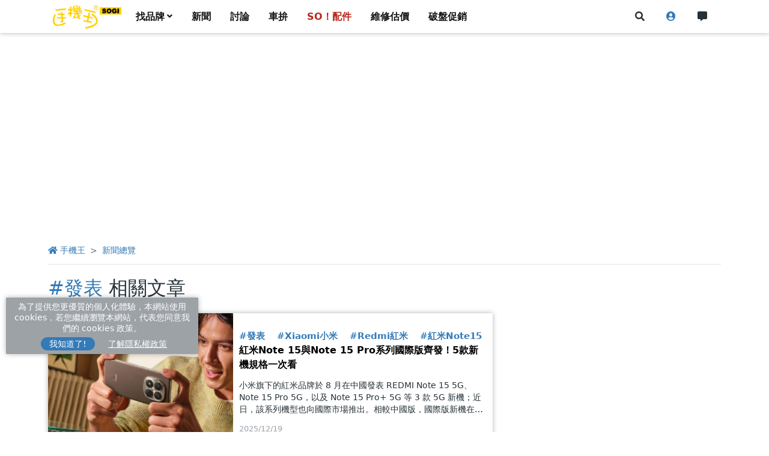

--- FILE ---
content_type: text/html; charset=utf-8
request_url: https://www.sogi.com.tw/article_tags/%E7%99%BC%E8%A1%A8/547
body_size: 26912
content:
<!DOCTYPE html>
<html prefix="og: http://ogp.me/ns#">
  <head>
    <meta charset="utf-8">
    <meta http-equiv="X-UA-Compatible" content="IE=edge">
<script type="text/javascript">window.NREUM||(NREUM={});NREUM.info={"beacon":"bam.nr-data.net","errorBeacon":"bam.nr-data.net","licenseKey":"97b9cb0478","applicationID":"1076731088","transactionName":"e1kPQxdcWwkHEElCS1dSFFQRWlgLPQMURlBbWgRoEVJQFk0RDl1O","queueTime":0,"applicationTime":42,"agent":""}</script>
<script type="text/javascript">(window.NREUM||(NREUM={})).init={ajax:{deny_list:["bam.nr-data.net"]},feature_flags:["soft_nav"]};(window.NREUM||(NREUM={})).loader_config={licenseKey:"97b9cb0478",applicationID:"1076731088",browserID:"1134318156"};;/*! For license information please see nr-loader-rum-1.306.0.min.js.LICENSE.txt */
(()=>{var e,t,r={122:(e,t,r)=>{"use strict";r.d(t,{a:()=>i});var n=r(944);function i(e,t){try{if(!e||"object"!=typeof e)return(0,n.R)(3);if(!t||"object"!=typeof t)return(0,n.R)(4);const r=Object.create(Object.getPrototypeOf(t),Object.getOwnPropertyDescriptors(t)),a=0===Object.keys(r).length?e:r;for(let o in a)if(void 0!==e[o])try{if(null===e[o]){r[o]=null;continue}Array.isArray(e[o])&&Array.isArray(t[o])?r[o]=Array.from(new Set([...e[o],...t[o]])):"object"==typeof e[o]&&"object"==typeof t[o]?r[o]=i(e[o],t[o]):r[o]=e[o]}catch(e){r[o]||(0,n.R)(1,e)}return r}catch(e){(0,n.R)(2,e)}}},154:(e,t,r)=>{"use strict";r.d(t,{OF:()=>c,RI:()=>i,WN:()=>u,bv:()=>a,eN:()=>l,gm:()=>o,mw:()=>s,sb:()=>d});var n=r(863);const i="undefined"!=typeof window&&!!window.document,a="undefined"!=typeof WorkerGlobalScope&&("undefined"!=typeof self&&self instanceof WorkerGlobalScope&&self.navigator instanceof WorkerNavigator||"undefined"!=typeof globalThis&&globalThis instanceof WorkerGlobalScope&&globalThis.navigator instanceof WorkerNavigator),o=i?window:"undefined"!=typeof WorkerGlobalScope&&("undefined"!=typeof self&&self instanceof WorkerGlobalScope&&self||"undefined"!=typeof globalThis&&globalThis instanceof WorkerGlobalScope&&globalThis),s=Boolean("hidden"===o?.document?.visibilityState),c=/iPad|iPhone|iPod/.test(o.navigator?.userAgent),d=c&&"undefined"==typeof SharedWorker,u=((()=>{const e=o.navigator?.userAgent?.match(/Firefox[/\s](\d+\.\d+)/);Array.isArray(e)&&e.length>=2&&e[1]})(),Date.now()-(0,n.t)()),l=()=>"undefined"!=typeof PerformanceNavigationTiming&&o?.performance?.getEntriesByType("navigation")?.[0]?.responseStart},163:(e,t,r)=>{"use strict";r.d(t,{j:()=>E});var n=r(384),i=r(741);var a=r(555);r(860).K7.genericEvents;const o="experimental.resources",s="register",c=e=>{if(!e||"string"!=typeof e)return!1;try{document.createDocumentFragment().querySelector(e)}catch{return!1}return!0};var d=r(614),u=r(944),l=r(122);const f="[data-nr-mask]",g=e=>(0,l.a)(e,(()=>{const e={feature_flags:[],experimental:{allow_registered_children:!1,resources:!1},mask_selector:"*",block_selector:"[data-nr-block]",mask_input_options:{color:!1,date:!1,"datetime-local":!1,email:!1,month:!1,number:!1,range:!1,search:!1,tel:!1,text:!1,time:!1,url:!1,week:!1,textarea:!1,select:!1,password:!0}};return{ajax:{deny_list:void 0,block_internal:!0,enabled:!0,autoStart:!0},api:{get allow_registered_children(){return e.feature_flags.includes(s)||e.experimental.allow_registered_children},set allow_registered_children(t){e.experimental.allow_registered_children=t},duplicate_registered_data:!1},browser_consent_mode:{enabled:!1},distributed_tracing:{enabled:void 0,exclude_newrelic_header:void 0,cors_use_newrelic_header:void 0,cors_use_tracecontext_headers:void 0,allowed_origins:void 0},get feature_flags(){return e.feature_flags},set feature_flags(t){e.feature_flags=t},generic_events:{enabled:!0,autoStart:!0},harvest:{interval:30},jserrors:{enabled:!0,autoStart:!0},logging:{enabled:!0,autoStart:!0},metrics:{enabled:!0,autoStart:!0},obfuscate:void 0,page_action:{enabled:!0},page_view_event:{enabled:!0,autoStart:!0},page_view_timing:{enabled:!0,autoStart:!0},performance:{capture_marks:!1,capture_measures:!1,capture_detail:!0,resources:{get enabled(){return e.feature_flags.includes(o)||e.experimental.resources},set enabled(t){e.experimental.resources=t},asset_types:[],first_party_domains:[],ignore_newrelic:!0}},privacy:{cookies_enabled:!0},proxy:{assets:void 0,beacon:void 0},session:{expiresMs:d.wk,inactiveMs:d.BB},session_replay:{autoStart:!0,enabled:!1,preload:!1,sampling_rate:10,error_sampling_rate:100,collect_fonts:!1,inline_images:!1,fix_stylesheets:!0,mask_all_inputs:!0,get mask_text_selector(){return e.mask_selector},set mask_text_selector(t){c(t)?e.mask_selector="".concat(t,",").concat(f):""===t||null===t?e.mask_selector=f:(0,u.R)(5,t)},get block_class(){return"nr-block"},get ignore_class(){return"nr-ignore"},get mask_text_class(){return"nr-mask"},get block_selector(){return e.block_selector},set block_selector(t){c(t)?e.block_selector+=",".concat(t):""!==t&&(0,u.R)(6,t)},get mask_input_options(){return e.mask_input_options},set mask_input_options(t){t&&"object"==typeof t?e.mask_input_options={...t,password:!0}:(0,u.R)(7,t)}},session_trace:{enabled:!0,autoStart:!0},soft_navigations:{enabled:!0,autoStart:!0},spa:{enabled:!0,autoStart:!0},ssl:void 0,user_actions:{enabled:!0,elementAttributes:["id","className","tagName","type"]}}})());var p=r(154),m=r(324);let h=0;const v={buildEnv:m.F3,distMethod:m.Xs,version:m.xv,originTime:p.WN},b={consented:!1},y={appMetadata:{},get consented(){return this.session?.state?.consent||b.consented},set consented(e){b.consented=e},customTransaction:void 0,denyList:void 0,disabled:!1,harvester:void 0,isolatedBacklog:!1,isRecording:!1,loaderType:void 0,maxBytes:3e4,obfuscator:void 0,onerror:void 0,ptid:void 0,releaseIds:{},session:void 0,timeKeeper:void 0,registeredEntities:[],jsAttributesMetadata:{bytes:0},get harvestCount(){return++h}},_=e=>{const t=(0,l.a)(e,y),r=Object.keys(v).reduce((e,t)=>(e[t]={value:v[t],writable:!1,configurable:!0,enumerable:!0},e),{});return Object.defineProperties(t,r)};var w=r(701);const x=e=>{const t=e.startsWith("http");e+="/",r.p=t?e:"https://"+e};var S=r(836),k=r(241);const R={accountID:void 0,trustKey:void 0,agentID:void 0,licenseKey:void 0,applicationID:void 0,xpid:void 0},A=e=>(0,l.a)(e,R),T=new Set;function E(e,t={},r,o){let{init:s,info:c,loader_config:d,runtime:u={},exposed:l=!0}=t;if(!c){const e=(0,n.pV)();s=e.init,c=e.info,d=e.loader_config}e.init=g(s||{}),e.loader_config=A(d||{}),c.jsAttributes??={},p.bv&&(c.jsAttributes.isWorker=!0),e.info=(0,a.D)(c);const f=e.init,m=[c.beacon,c.errorBeacon];T.has(e.agentIdentifier)||(f.proxy.assets&&(x(f.proxy.assets),m.push(f.proxy.assets)),f.proxy.beacon&&m.push(f.proxy.beacon),e.beacons=[...m],function(e){const t=(0,n.pV)();Object.getOwnPropertyNames(i.W.prototype).forEach(r=>{const n=i.W.prototype[r];if("function"!=typeof n||"constructor"===n)return;let a=t[r];e[r]&&!1!==e.exposed&&"micro-agent"!==e.runtime?.loaderType&&(t[r]=(...t)=>{const n=e[r](...t);return a?a(...t):n})})}(e),(0,n.US)("activatedFeatures",w.B),e.runSoftNavOverSpa&&=!0===f.soft_navigations.enabled&&f.feature_flags.includes("soft_nav")),u.denyList=[...f.ajax.deny_list||[],...f.ajax.block_internal?m:[]],u.ptid=e.agentIdentifier,u.loaderType=r,e.runtime=_(u),T.has(e.agentIdentifier)||(e.ee=S.ee.get(e.agentIdentifier),e.exposed=l,(0,k.W)({agentIdentifier:e.agentIdentifier,drained:!!w.B?.[e.agentIdentifier],type:"lifecycle",name:"initialize",feature:void 0,data:e.config})),T.add(e.agentIdentifier)}},234:(e,t,r)=>{"use strict";r.d(t,{W:()=>a});var n=r(836),i=r(687);class a{constructor(e,t){this.agentIdentifier=e,this.ee=n.ee.get(e),this.featureName=t,this.blocked=!1}deregisterDrain(){(0,i.x3)(this.agentIdentifier,this.featureName)}}},241:(e,t,r)=>{"use strict";r.d(t,{W:()=>a});var n=r(154);const i="newrelic";function a(e={}){try{n.gm.dispatchEvent(new CustomEvent(i,{detail:e}))}catch(e){}}},261:(e,t,r)=>{"use strict";r.d(t,{$9:()=>d,BL:()=>s,CH:()=>g,Dl:()=>_,Fw:()=>y,PA:()=>h,Pl:()=>n,Pv:()=>k,Tb:()=>l,U2:()=>a,V1:()=>S,Wb:()=>x,bt:()=>b,cD:()=>v,d3:()=>w,dT:()=>c,eY:()=>p,fF:()=>f,hG:()=>i,k6:()=>o,nb:()=>m,o5:()=>u});const n="api-",i="addPageAction",a="addToTrace",o="addRelease",s="finished",c="interaction",d="log",u="noticeError",l="pauseReplay",f="recordCustomEvent",g="recordReplay",p="register",m="setApplicationVersion",h="setCurrentRouteName",v="setCustomAttribute",b="setErrorHandler",y="setPageViewName",_="setUserId",w="start",x="wrapLogger",S="measure",k="consent"},289:(e,t,r)=>{"use strict";r.d(t,{GG:()=>o,Qr:()=>c,sB:()=>s});var n=r(878),i=r(389);function a(){return"undefined"==typeof document||"complete"===document.readyState}function o(e,t){if(a())return e();const r=(0,i.J)(e),o=setInterval(()=>{a()&&(clearInterval(o),r())},500);(0,n.sp)("load",r,t)}function s(e){if(a())return e();(0,n.DD)("DOMContentLoaded",e)}function c(e){if(a())return e();(0,n.sp)("popstate",e)}},324:(e,t,r)=>{"use strict";r.d(t,{F3:()=>i,Xs:()=>a,xv:()=>n});const n="1.306.0",i="PROD",a="CDN"},374:(e,t,r)=>{r.nc=(()=>{try{return document?.currentScript?.nonce}catch(e){}return""})()},384:(e,t,r)=>{"use strict";r.d(t,{NT:()=>o,US:()=>u,Zm:()=>s,bQ:()=>d,dV:()=>c,pV:()=>l});var n=r(154),i=r(863),a=r(910);const o={beacon:"bam.nr-data.net",errorBeacon:"bam.nr-data.net"};function s(){return n.gm.NREUM||(n.gm.NREUM={}),void 0===n.gm.newrelic&&(n.gm.newrelic=n.gm.NREUM),n.gm.NREUM}function c(){let e=s();return e.o||(e.o={ST:n.gm.setTimeout,SI:n.gm.setImmediate||n.gm.setInterval,CT:n.gm.clearTimeout,XHR:n.gm.XMLHttpRequest,REQ:n.gm.Request,EV:n.gm.Event,PR:n.gm.Promise,MO:n.gm.MutationObserver,FETCH:n.gm.fetch,WS:n.gm.WebSocket},(0,a.i)(...Object.values(e.o))),e}function d(e,t){let r=s();r.initializedAgents??={},t.initializedAt={ms:(0,i.t)(),date:new Date},r.initializedAgents[e]=t}function u(e,t){s()[e]=t}function l(){return function(){let e=s();const t=e.info||{};e.info={beacon:o.beacon,errorBeacon:o.errorBeacon,...t}}(),function(){let e=s();const t=e.init||{};e.init={...t}}(),c(),function(){let e=s();const t=e.loader_config||{};e.loader_config={...t}}(),s()}},389:(e,t,r)=>{"use strict";function n(e,t=500,r={}){const n=r?.leading||!1;let i;return(...r)=>{n&&void 0===i&&(e.apply(this,r),i=setTimeout(()=>{i=clearTimeout(i)},t)),n||(clearTimeout(i),i=setTimeout(()=>{e.apply(this,r)},t))}}function i(e){let t=!1;return(...r)=>{t||(t=!0,e.apply(this,r))}}r.d(t,{J:()=>i,s:()=>n})},555:(e,t,r)=>{"use strict";r.d(t,{D:()=>s,f:()=>o});var n=r(384),i=r(122);const a={beacon:n.NT.beacon,errorBeacon:n.NT.errorBeacon,licenseKey:void 0,applicationID:void 0,sa:void 0,queueTime:void 0,applicationTime:void 0,ttGuid:void 0,user:void 0,account:void 0,product:void 0,extra:void 0,jsAttributes:{},userAttributes:void 0,atts:void 0,transactionName:void 0,tNamePlain:void 0};function o(e){try{return!!e.licenseKey&&!!e.errorBeacon&&!!e.applicationID}catch(e){return!1}}const s=e=>(0,i.a)(e,a)},566:(e,t,r)=>{"use strict";r.d(t,{LA:()=>s,bz:()=>o});var n=r(154);const i="xxxxxxxx-xxxx-4xxx-yxxx-xxxxxxxxxxxx";function a(e,t){return e?15&e[t]:16*Math.random()|0}function o(){const e=n.gm?.crypto||n.gm?.msCrypto;let t,r=0;return e&&e.getRandomValues&&(t=e.getRandomValues(new Uint8Array(30))),i.split("").map(e=>"x"===e?a(t,r++).toString(16):"y"===e?(3&a()|8).toString(16):e).join("")}function s(e){const t=n.gm?.crypto||n.gm?.msCrypto;let r,i=0;t&&t.getRandomValues&&(r=t.getRandomValues(new Uint8Array(e)));const o=[];for(var s=0;s<e;s++)o.push(a(r,i++).toString(16));return o.join("")}},606:(e,t,r)=>{"use strict";r.d(t,{i:()=>a});var n=r(908);a.on=o;var i=a.handlers={};function a(e,t,r,a){o(a||n.d,i,e,t,r)}function o(e,t,r,i,a){a||(a="feature"),e||(e=n.d);var o=t[a]=t[a]||{};(o[r]=o[r]||[]).push([e,i])}},607:(e,t,r)=>{"use strict";r.d(t,{W:()=>n});const n=(0,r(566).bz)()},614:(e,t,r)=>{"use strict";r.d(t,{BB:()=>o,H3:()=>n,g:()=>d,iL:()=>c,tS:()=>s,uh:()=>i,wk:()=>a});const n="NRBA",i="SESSION",a=144e5,o=18e5,s={STARTED:"session-started",PAUSE:"session-pause",RESET:"session-reset",RESUME:"session-resume",UPDATE:"session-update"},c={SAME_TAB:"same-tab",CROSS_TAB:"cross-tab"},d={OFF:0,FULL:1,ERROR:2}},630:(e,t,r)=>{"use strict";r.d(t,{T:()=>n});const n=r(860).K7.pageViewEvent},646:(e,t,r)=>{"use strict";r.d(t,{y:()=>n});class n{constructor(e){this.contextId=e}}},687:(e,t,r)=>{"use strict";r.d(t,{Ak:()=>d,Ze:()=>f,x3:()=>u});var n=r(241),i=r(836),a=r(606),o=r(860),s=r(646);const c={};function d(e,t){const r={staged:!1,priority:o.P3[t]||0};l(e),c[e].get(t)||c[e].set(t,r)}function u(e,t){e&&c[e]&&(c[e].get(t)&&c[e].delete(t),p(e,t,!1),c[e].size&&g(e))}function l(e){if(!e)throw new Error("agentIdentifier required");c[e]||(c[e]=new Map)}function f(e="",t="feature",r=!1){if(l(e),!e||!c[e].get(t)||r)return p(e,t);c[e].get(t).staged=!0,g(e)}function g(e){const t=Array.from(c[e]);t.every(([e,t])=>t.staged)&&(t.sort((e,t)=>e[1].priority-t[1].priority),t.forEach(([t])=>{c[e].delete(t),p(e,t)}))}function p(e,t,r=!0){const o=e?i.ee.get(e):i.ee,c=a.i.handlers;if(!o.aborted&&o.backlog&&c){if((0,n.W)({agentIdentifier:e,type:"lifecycle",name:"drain",feature:t}),r){const e=o.backlog[t],r=c[t];if(r){for(let t=0;e&&t<e.length;++t)m(e[t],r);Object.entries(r).forEach(([e,t])=>{Object.values(t||{}).forEach(t=>{t[0]?.on&&t[0]?.context()instanceof s.y&&t[0].on(e,t[1])})})}}o.isolatedBacklog||delete c[t],o.backlog[t]=null,o.emit("drain-"+t,[])}}function m(e,t){var r=e[1];Object.values(t[r]||{}).forEach(t=>{var r=e[0];if(t[0]===r){var n=t[1],i=e[3],a=e[2];n.apply(i,a)}})}},699:(e,t,r)=>{"use strict";r.d(t,{It:()=>a,KC:()=>s,No:()=>i,qh:()=>o});var n=r(860);const i=16e3,a=1e6,o="SESSION_ERROR",s={[n.K7.logging]:!0,[n.K7.genericEvents]:!1,[n.K7.jserrors]:!1,[n.K7.ajax]:!1}},701:(e,t,r)=>{"use strict";r.d(t,{B:()=>a,t:()=>o});var n=r(241);const i=new Set,a={};function o(e,t){const r=t.agentIdentifier;a[r]??={},e&&"object"==typeof e&&(i.has(r)||(t.ee.emit("rumresp",[e]),a[r]=e,i.add(r),(0,n.W)({agentIdentifier:r,loaded:!0,drained:!0,type:"lifecycle",name:"load",feature:void 0,data:e})))}},741:(e,t,r)=>{"use strict";r.d(t,{W:()=>a});var n=r(944),i=r(261);class a{#e(e,...t){if(this[e]!==a.prototype[e])return this[e](...t);(0,n.R)(35,e)}addPageAction(e,t){return this.#e(i.hG,e,t)}register(e){return this.#e(i.eY,e)}recordCustomEvent(e,t){return this.#e(i.fF,e,t)}setPageViewName(e,t){return this.#e(i.Fw,e,t)}setCustomAttribute(e,t,r){return this.#e(i.cD,e,t,r)}noticeError(e,t){return this.#e(i.o5,e,t)}setUserId(e){return this.#e(i.Dl,e)}setApplicationVersion(e){return this.#e(i.nb,e)}setErrorHandler(e){return this.#e(i.bt,e)}addRelease(e,t){return this.#e(i.k6,e,t)}log(e,t){return this.#e(i.$9,e,t)}start(){return this.#e(i.d3)}finished(e){return this.#e(i.BL,e)}recordReplay(){return this.#e(i.CH)}pauseReplay(){return this.#e(i.Tb)}addToTrace(e){return this.#e(i.U2,e)}setCurrentRouteName(e){return this.#e(i.PA,e)}interaction(e){return this.#e(i.dT,e)}wrapLogger(e,t,r){return this.#e(i.Wb,e,t,r)}measure(e,t){return this.#e(i.V1,e,t)}consent(e){return this.#e(i.Pv,e)}}},782:(e,t,r)=>{"use strict";r.d(t,{T:()=>n});const n=r(860).K7.pageViewTiming},836:(e,t,r)=>{"use strict";r.d(t,{P:()=>s,ee:()=>c});var n=r(384),i=r(990),a=r(646),o=r(607);const s="nr@context:".concat(o.W),c=function e(t,r){var n={},o={},u={},l=!1;try{l=16===r.length&&d.initializedAgents?.[r]?.runtime.isolatedBacklog}catch(e){}var f={on:p,addEventListener:p,removeEventListener:function(e,t){var r=n[e];if(!r)return;for(var i=0;i<r.length;i++)r[i]===t&&r.splice(i,1)},emit:function(e,r,n,i,a){!1!==a&&(a=!0);if(c.aborted&&!i)return;t&&a&&t.emit(e,r,n);var s=g(n);m(e).forEach(e=>{e.apply(s,r)});var d=v()[o[e]];d&&d.push([f,e,r,s]);return s},get:h,listeners:m,context:g,buffer:function(e,t){const r=v();if(t=t||"feature",f.aborted)return;Object.entries(e||{}).forEach(([e,n])=>{o[n]=t,t in r||(r[t]=[])})},abort:function(){f._aborted=!0,Object.keys(f.backlog).forEach(e=>{delete f.backlog[e]})},isBuffering:function(e){return!!v()[o[e]]},debugId:r,backlog:l?{}:t&&"object"==typeof t.backlog?t.backlog:{},isolatedBacklog:l};return Object.defineProperty(f,"aborted",{get:()=>{let e=f._aborted||!1;return e||(t&&(e=t.aborted),e)}}),f;function g(e){return e&&e instanceof a.y?e:e?(0,i.I)(e,s,()=>new a.y(s)):new a.y(s)}function p(e,t){n[e]=m(e).concat(t)}function m(e){return n[e]||[]}function h(t){return u[t]=u[t]||e(f,t)}function v(){return f.backlog}}(void 0,"globalEE"),d=(0,n.Zm)();d.ee||(d.ee=c)},843:(e,t,r)=>{"use strict";r.d(t,{G:()=>a,u:()=>i});var n=r(878);function i(e,t=!1,r,i){(0,n.DD)("visibilitychange",function(){if(t)return void("hidden"===document.visibilityState&&e());e(document.visibilityState)},r,i)}function a(e,t,r){(0,n.sp)("pagehide",e,t,r)}},860:(e,t,r)=>{"use strict";r.d(t,{$J:()=>u,K7:()=>c,P3:()=>d,XX:()=>i,Yy:()=>s,df:()=>a,qY:()=>n,v4:()=>o});const n="events",i="jserrors",a="browser/blobs",o="rum",s="browser/logs",c={ajax:"ajax",genericEvents:"generic_events",jserrors:i,logging:"logging",metrics:"metrics",pageAction:"page_action",pageViewEvent:"page_view_event",pageViewTiming:"page_view_timing",sessionReplay:"session_replay",sessionTrace:"session_trace",softNav:"soft_navigations",spa:"spa"},d={[c.pageViewEvent]:1,[c.pageViewTiming]:2,[c.metrics]:3,[c.jserrors]:4,[c.spa]:5,[c.ajax]:6,[c.sessionTrace]:7,[c.softNav]:8,[c.sessionReplay]:9,[c.logging]:10,[c.genericEvents]:11},u={[c.pageViewEvent]:o,[c.pageViewTiming]:n,[c.ajax]:n,[c.spa]:n,[c.softNav]:n,[c.metrics]:i,[c.jserrors]:i,[c.sessionTrace]:a,[c.sessionReplay]:a,[c.logging]:s,[c.genericEvents]:"ins"}},863:(e,t,r)=>{"use strict";function n(){return Math.floor(performance.now())}r.d(t,{t:()=>n})},878:(e,t,r)=>{"use strict";function n(e,t){return{capture:e,passive:!1,signal:t}}function i(e,t,r=!1,i){window.addEventListener(e,t,n(r,i))}function a(e,t,r=!1,i){document.addEventListener(e,t,n(r,i))}r.d(t,{DD:()=>a,jT:()=>n,sp:()=>i})},908:(e,t,r)=>{"use strict";r.d(t,{d:()=>n,p:()=>i});var n=r(836).ee.get("handle");function i(e,t,r,i,a){a?(a.buffer([e],i),a.emit(e,t,r)):(n.buffer([e],i),n.emit(e,t,r))}},910:(e,t,r)=>{"use strict";r.d(t,{i:()=>a});var n=r(944);const i=new Map;function a(...e){return e.every(e=>{if(i.has(e))return i.get(e);const t="function"==typeof e?e.toString():"",r=t.includes("[native code]"),a=t.includes("nrWrapper");return r||a||(0,n.R)(64,e?.name||t),i.set(e,r),r})}},944:(e,t,r)=>{"use strict";r.d(t,{R:()=>i});var n=r(241);function i(e,t){"function"==typeof console.debug&&(console.debug("New Relic Warning: https://github.com/newrelic/newrelic-browser-agent/blob/main/docs/warning-codes.md#".concat(e),t),(0,n.W)({agentIdentifier:null,drained:null,type:"data",name:"warn",feature:"warn",data:{code:e,secondary:t}}))}},969:(e,t,r)=>{"use strict";r.d(t,{TZ:()=>n,XG:()=>s,rs:()=>i,xV:()=>o,z_:()=>a});const n=r(860).K7.metrics,i="sm",a="cm",o="storeSupportabilityMetrics",s="storeEventMetrics"},990:(e,t,r)=>{"use strict";r.d(t,{I:()=>i});var n=Object.prototype.hasOwnProperty;function i(e,t,r){if(n.call(e,t))return e[t];var i=r();if(Object.defineProperty&&Object.keys)try{return Object.defineProperty(e,t,{value:i,writable:!0,enumerable:!1}),i}catch(e){}return e[t]=i,i}}},n={};function i(e){var t=n[e];if(void 0!==t)return t.exports;var a=n[e]={exports:{}};return r[e](a,a.exports,i),a.exports}i.m=r,i.d=(e,t)=>{for(var r in t)i.o(t,r)&&!i.o(e,r)&&Object.defineProperty(e,r,{enumerable:!0,get:t[r]})},i.f={},i.e=e=>Promise.all(Object.keys(i.f).reduce((t,r)=>(i.f[r](e,t),t),[])),i.u=e=>"nr-rum-1.306.0.min.js",i.o=(e,t)=>Object.prototype.hasOwnProperty.call(e,t),e={},t="NRBA-1.306.0.PROD:",i.l=(r,n,a,o)=>{if(e[r])e[r].push(n);else{var s,c;if(void 0!==a)for(var d=document.getElementsByTagName("script"),u=0;u<d.length;u++){var l=d[u];if(l.getAttribute("src")==r||l.getAttribute("data-webpack")==t+a){s=l;break}}if(!s){c=!0;var f={296:"sha512-XHJAyYwsxAD4jnOFenBf2aq49/pv28jKOJKs7YGQhagYYI2Zk8nHflZPdd7WiilkmEkgIZQEFX4f1AJMoyzKwA=="};(s=document.createElement("script")).charset="utf-8",i.nc&&s.setAttribute("nonce",i.nc),s.setAttribute("data-webpack",t+a),s.src=r,0!==s.src.indexOf(window.location.origin+"/")&&(s.crossOrigin="anonymous"),f[o]&&(s.integrity=f[o])}e[r]=[n];var g=(t,n)=>{s.onerror=s.onload=null,clearTimeout(p);var i=e[r];if(delete e[r],s.parentNode&&s.parentNode.removeChild(s),i&&i.forEach(e=>e(n)),t)return t(n)},p=setTimeout(g.bind(null,void 0,{type:"timeout",target:s}),12e4);s.onerror=g.bind(null,s.onerror),s.onload=g.bind(null,s.onload),c&&document.head.appendChild(s)}},i.r=e=>{"undefined"!=typeof Symbol&&Symbol.toStringTag&&Object.defineProperty(e,Symbol.toStringTag,{value:"Module"}),Object.defineProperty(e,"__esModule",{value:!0})},i.p="https://js-agent.newrelic.com/",(()=>{var e={374:0,840:0};i.f.j=(t,r)=>{var n=i.o(e,t)?e[t]:void 0;if(0!==n)if(n)r.push(n[2]);else{var a=new Promise((r,i)=>n=e[t]=[r,i]);r.push(n[2]=a);var o=i.p+i.u(t),s=new Error;i.l(o,r=>{if(i.o(e,t)&&(0!==(n=e[t])&&(e[t]=void 0),n)){var a=r&&("load"===r.type?"missing":r.type),o=r&&r.target&&r.target.src;s.message="Loading chunk "+t+" failed: ("+a+": "+o+")",s.name="ChunkLoadError",s.type=a,s.request=o,n[1](s)}},"chunk-"+t,t)}};var t=(t,r)=>{var n,a,[o,s,c]=r,d=0;if(o.some(t=>0!==e[t])){for(n in s)i.o(s,n)&&(i.m[n]=s[n]);if(c)c(i)}for(t&&t(r);d<o.length;d++)a=o[d],i.o(e,a)&&e[a]&&e[a][0](),e[a]=0},r=self["webpackChunk:NRBA-1.306.0.PROD"]=self["webpackChunk:NRBA-1.306.0.PROD"]||[];r.forEach(t.bind(null,0)),r.push=t.bind(null,r.push.bind(r))})(),(()=>{"use strict";i(374);var e=i(566),t=i(741);class r extends t.W{agentIdentifier=(0,e.LA)(16)}var n=i(860);const a=Object.values(n.K7);var o=i(163);var s=i(908),c=i(863),d=i(261),u=i(241),l=i(944),f=i(701),g=i(969);function p(e,t,i,a){const o=a||i;!o||o[e]&&o[e]!==r.prototype[e]||(o[e]=function(){(0,s.p)(g.xV,["API/"+e+"/called"],void 0,n.K7.metrics,i.ee),(0,u.W)({agentIdentifier:i.agentIdentifier,drained:!!f.B?.[i.agentIdentifier],type:"data",name:"api",feature:d.Pl+e,data:{}});try{return t.apply(this,arguments)}catch(e){(0,l.R)(23,e)}})}function m(e,t,r,n,i){const a=e.info;null===r?delete a.jsAttributes[t]:a.jsAttributes[t]=r,(i||null===r)&&(0,s.p)(d.Pl+n,[(0,c.t)(),t,r],void 0,"session",e.ee)}var h=i(687),v=i(234),b=i(289),y=i(154),_=i(384);const w=e=>y.RI&&!0===e?.privacy.cookies_enabled;function x(e){return!!(0,_.dV)().o.MO&&w(e)&&!0===e?.session_trace.enabled}var S=i(389),k=i(699);class R extends v.W{constructor(e,t){super(e.agentIdentifier,t),this.agentRef=e,this.abortHandler=void 0,this.featAggregate=void 0,this.loadedSuccessfully=void 0,this.onAggregateImported=new Promise(e=>{this.loadedSuccessfully=e}),this.deferred=Promise.resolve(),!1===e.init[this.featureName].autoStart?this.deferred=new Promise((t,r)=>{this.ee.on("manual-start-all",(0,S.J)(()=>{(0,h.Ak)(e.agentIdentifier,this.featureName),t()}))}):(0,h.Ak)(e.agentIdentifier,t)}importAggregator(e,t,r={}){if(this.featAggregate)return;const n=async()=>{let n;await this.deferred;try{if(w(e.init)){const{setupAgentSession:t}=await i.e(296).then(i.bind(i,305));n=t(e)}}catch(e){(0,l.R)(20,e),this.ee.emit("internal-error",[e]),(0,s.p)(k.qh,[e],void 0,this.featureName,this.ee)}try{if(!this.#t(this.featureName,n,e.init))return(0,h.Ze)(this.agentIdentifier,this.featureName),void this.loadedSuccessfully(!1);const{Aggregate:i}=await t();this.featAggregate=new i(e,r),e.runtime.harvester.initializedAggregates.push(this.featAggregate),this.loadedSuccessfully(!0)}catch(e){(0,l.R)(34,e),this.abortHandler?.(),(0,h.Ze)(this.agentIdentifier,this.featureName,!0),this.loadedSuccessfully(!1),this.ee&&this.ee.abort()}};y.RI?(0,b.GG)(()=>n(),!0):n()}#t(e,t,r){if(this.blocked)return!1;switch(e){case n.K7.sessionReplay:return x(r)&&!!t;case n.K7.sessionTrace:return!!t;default:return!0}}}var A=i(630),T=i(614);class E extends R{static featureName=A.T;constructor(e){var t;super(e,A.T),this.setupInspectionEvents(e.agentIdentifier),t=e,p(d.Fw,function(e,r){"string"==typeof e&&("/"!==e.charAt(0)&&(e="/"+e),t.runtime.customTransaction=(r||"http://custom.transaction")+e,(0,s.p)(d.Pl+d.Fw,[(0,c.t)()],void 0,void 0,t.ee))},t),this.importAggregator(e,()=>i.e(296).then(i.bind(i,943)))}setupInspectionEvents(e){const t=(t,r)=>{t&&(0,u.W)({agentIdentifier:e,timeStamp:t.timeStamp,loaded:"complete"===t.target.readyState,type:"window",name:r,data:t.target.location+""})};(0,b.sB)(e=>{t(e,"DOMContentLoaded")}),(0,b.GG)(e=>{t(e,"load")}),(0,b.Qr)(e=>{t(e,"navigate")}),this.ee.on(T.tS.UPDATE,(t,r)=>{(0,u.W)({agentIdentifier:e,type:"lifecycle",name:"session",data:r})})}}var N=i(843),I=i(782);class j extends R{static featureName=I.T;constructor(e){super(e,I.T),y.RI&&((0,N.u)(()=>(0,s.p)("docHidden",[(0,c.t)()],void 0,I.T,this.ee),!0),(0,N.G)(()=>(0,s.p)("winPagehide",[(0,c.t)()],void 0,I.T,this.ee)),this.importAggregator(e,()=>i.e(296).then(i.bind(i,117))))}}class P extends R{static featureName=g.TZ;constructor(e){super(e,g.TZ),y.RI&&document.addEventListener("securitypolicyviolation",e=>{(0,s.p)(g.xV,["Generic/CSPViolation/Detected"],void 0,this.featureName,this.ee)}),this.importAggregator(e,()=>i.e(296).then(i.bind(i,623)))}}new class extends r{constructor(e){var t;(super(),y.gm)?(this.features={},(0,_.bQ)(this.agentIdentifier,this),this.desiredFeatures=new Set(e.features||[]),this.desiredFeatures.add(E),this.runSoftNavOverSpa=[...this.desiredFeatures].some(e=>e.featureName===n.K7.softNav),(0,o.j)(this,e,e.loaderType||"agent"),t=this,p(d.cD,function(e,r,n=!1){if("string"==typeof e){if(["string","number","boolean"].includes(typeof r)||null===r)return m(t,e,r,d.cD,n);(0,l.R)(40,typeof r)}else(0,l.R)(39,typeof e)},t),function(e){p(d.Dl,function(t){if("string"==typeof t||null===t)return m(e,"enduser.id",t,d.Dl,!0);(0,l.R)(41,typeof t)},e)}(this),function(e){p(d.nb,function(t){if("string"==typeof t||null===t)return m(e,"application.version",t,d.nb,!1);(0,l.R)(42,typeof t)},e)}(this),function(e){p(d.d3,function(){e.ee.emit("manual-start-all")},e)}(this),function(e){p(d.Pv,function(t=!0){if("boolean"==typeof t){if((0,s.p)(d.Pl+d.Pv,[t],void 0,"session",e.ee),e.runtime.consented=t,t){const t=e.features.page_view_event;t.onAggregateImported.then(e=>{const r=t.featAggregate;e&&!r.sentRum&&r.sendRum()})}}else(0,l.R)(65,typeof t)},e)}(this),this.run()):(0,l.R)(21)}get config(){return{info:this.info,init:this.init,loader_config:this.loader_config,runtime:this.runtime}}get api(){return this}run(){try{const e=function(e){const t={};return a.forEach(r=>{t[r]=!!e[r]?.enabled}),t}(this.init),t=[...this.desiredFeatures];t.sort((e,t)=>n.P3[e.featureName]-n.P3[t.featureName]),t.forEach(t=>{if(!e[t.featureName]&&t.featureName!==n.K7.pageViewEvent)return;if(this.runSoftNavOverSpa&&t.featureName===n.K7.spa)return;if(!this.runSoftNavOverSpa&&t.featureName===n.K7.softNav)return;const r=function(e){switch(e){case n.K7.ajax:return[n.K7.jserrors];case n.K7.sessionTrace:return[n.K7.ajax,n.K7.pageViewEvent];case n.K7.sessionReplay:return[n.K7.sessionTrace];case n.K7.pageViewTiming:return[n.K7.pageViewEvent];default:return[]}}(t.featureName).filter(e=>!(e in this.features));r.length>0&&(0,l.R)(36,{targetFeature:t.featureName,missingDependencies:r}),this.features[t.featureName]=new t(this)})}catch(e){(0,l.R)(22,e);for(const e in this.features)this.features[e].abortHandler?.();const t=(0,_.Zm)();delete t.initializedAgents[this.agentIdentifier]?.features,delete this.sharedAggregator;return t.ee.get(this.agentIdentifier).abort(),!1}}}({features:[E,j,P],loaderType:"lite"})})()})();</script>
    <meta http-equiv="Content-Language" content="zh-TW">
    
    <meta name="viewport" content="width=device-width, initial-scale=1">
      <meta property="og:image" itemprop="image" content="https://d3c6c8kv4if4l0.cloudfront.net/spree/store/spree/materials/1785/original/LOGO_F-19.png" />
    <meta property="og:title" content="發表相關文章 - SOGI 手機王" />
    <meta property="og:description" content="發表相關話題，最即時最專業的情報都在手機王！" />
    <meta property="og:url" content="https://www.sogi.com.tw/article_tags/%E7%99%BC%E8%A1%A8/547" />
    <meta property="og:type" content="website" />
    <meta property="og:site_name" content="SOGI手機王" />
    <meta name="robots" content="max-image-preview:large">
    
    <meta name="description" content="發表相關話題，最即時最專業的情報都在手機王！" />
    <link rel="alternate" type="application/rss+xml" title="SOGI手機王" hreflang="zh-Hant" href="https://www.sogi.com.tw/rss/news_rss.xml">
    <link rel="canonical" href="https://www.sogi.com.tw/article_tags/%E7%99%BC%E8%A1%A8/547" />
    <title>發表相關文章 - SOGI 手機王</title>
    <meta name="csrf-param" content="authenticity_token" />
<meta name="csrf-token" content="NHhlLxcQSq6lCef/4Nuu5tm40QgitsddtIwxiTA+k34ywZXho9sDbmCLmj3SzY/nFDOiNtMWrLPuPKPz9qGm5g==" />
    <link rel="preconnect" href="https://d11l21ofu1mzsa.cloudfront.net">
    <link rel="dns-prefetch" href="https://d11l21ofu1mzsa.cloudfront.net">
    <link rel="preconnect" href="https://www.googletagmanager.com">
    <link rel="dns-prefetch" href="https://www.googletagmanager.com">
    <link rel="dns-prefetch" href="https://www.google-analytics.com">
    <link rel="dns-prefetch" href="https://d31qbv1cthcecs.cloudfront.net">
    <link rel="dns-prefetch" href="https://securepubads.g.doubleclick.net">
    <link rel="dns-prefetch" href="https://googleads.g.doubleclick.net">
    <link rel="dns-prefetch" href="https://www.google.com">
    <link rel="dns-prefetch" href="https://www.google.com.tw">
    <link rel="dns-prefetch" href="https://www.googletagservices.com">
    <link rel="dns-prefetch" href="https://pagead2.googlesyndication.com">
    <link rel="dns-prefetch" href="https://tpc.googlesyndication.com">
    <link rel="dns-prefetch" href="https://adservice.google.com">
    <link rel="dns-prefetch" href="https://fonts.googleapis.com">
    <link rel="dns-prefetch" href="https://fonts.gstatic.com">
    
    <link rel="shortcut icon" href="https://d11l21ofu1mzsa.cloudfront.net/assets/steking/ui/favicon.ico" />
    <script src="https://d11l21ofu1mzsa.cloudfront.net/assets/manual_file/resist_iframe.js" defer="defer"></script>

    <!-- Global -->
    <link rel="stylesheet" media="screen" href="https://d11l21ofu1mzsa.cloudfront.net/assets/application-38ff55a8f07c9bf581fefc0ac65133f6b83d483d4dcc1dd1adb23a31246cf45f.css" />
    <script defer src='https://securepubads.g.doubleclick.net/tag/js/gpt.js'></script>
    <script>window.googletag = window.googletag || {cmd: []};</script>

    <script>
      var GlobalAd = new Array();
      var SingleAd = new Array();
    </script>

        <script>
  if (window.innerWidth >= 992) {
     window.googletag = window.googletag || {cmd: []};
    googletag.cmd.push(function() {
      GlobalAd.push(
        googletag.defineSlot('/1001754/手機館寶石方塊', [[970, 90], [970, 250]], 'div-gpt-ad-1596442524330-0').addService(googletag.pubads())
      );
      googletag.pubads().enableSingleRequest();
      googletag.pubads().collapseEmptyDivs();
      googletag.enableServices();
    });
  } else {
     window.googletag = window.googletag || {cmd: []};
    googletag.cmd.push(function() {
      GlobalAd.push(
        googletag.defineSlot('/1001754/news', [[300, 250], [336, 280]], 'div-gpt-ad-1631174836248-0').addService(googletag.pubads())
      );
      googletag.pubads().enableSingleRequest();
      googletag.pubads().collapseEmptyDivs();
      googletag.enableServices();
    });
  }
</script>



    <script>
      if (window.innerWidth >= 992) {
        googletag.cmd.push(function() {
          GlobalAd.push(googletag.defineSlot('/1001754/8', [288, 16], 'div-gpt-ad-1596432986675-0').addService(googletag.pubads()));
          GlobalAd.push(googletag.defineSlot('/1001754/9', [288, 16], 'div-gpt-ad-1596433142508-0').addService(googletag.pubads()));
          GlobalAd.push(googletag.defineSlot('/1001754/10', [288, 16], 'div-gpt-ad-1596433262413-0').addService(googletag.pubads()));
          googletag.pubads().enableSingleRequest();
          googletag.pubads().collapseEmptyDivs();
          googletag.enableServices();
        });
      } else {
        googletag.cmd.push(function() {
          GlobalAd.push(googletag.defineSlot('/1001754/行動版_手機黃金橫幅', [[320, 50], [320, 100]], 'div-gpt-ad-1596433466934-0').addService(googletag.pubads()));
          googletag.pubads().enableSingleRequest();
          googletag.pubads().collapseEmptyDivs();
          googletag.enableServices();
        });
      }
    </script>

    <style>
      @media (max-width: 320px) {
        .iframe-rwd div{
          width: 100% !important;
          height: 100% !important;
        }
        .iframe-rwd iframe {
          width: 100%;
        }
      }
      .text-ad iframe{
        height: 20px;
      }
    </style>
    <!-- Single -->
      <link rel="stylesheet" media="screen" href="https://d11l21ofu1mzsa.cloudfront.net/assets/production_articles-feb368ca4b234b8f5d8267eb45ae68a1c7c8344ac8995dcbf07bbf6946e92164.css" />

  <script>
  if (window.innerWidth >= 992) {
  	window.googletag = window.googletag || {cmd: []};
    googletag.cmd.push(function() {
      SingleAd.push(googletag.defineSlot('/1001754/Index_rightside', [300, 600], 'div-gpt-ad-1596442741074-0').addService(googletag.pubads())) ;
      googletag.pubads().enableSingleRequest();
	    googletag.pubads().collapseEmptyDivs();
	    googletag.enableServices();
    });
  }
</script>

  <script>
  window.googletag = window.googletag || {cmd: []};
  googletag.cmd.push(function() {
    SingleAd.push(
      googletag.defineSlot('/1001754/5', [[336, 280], [300, 250]], 'div-gpt-ad-1596443110323-0').addService(googletag.pubads())
    );
    googletag.pubads().enableSingleRequest();
    googletag.pubads().collapseEmptyDivs();
    googletag.enableServices();
  });
</script>



    <!--[if lt IE 9]>
        <script src="https://oss.maxcdn.com/html5shiv/3.7.2/html5shiv.min.js"></script>
        <script src="https://oss.maxcdn.com/respond/1.4.2/respond.min.js"></script>
    <![endif]-->

    <!-- Google Tag Manager -->
<noscript><iframe src="//www.googletagmanager.com/ns.html?id=GTM-T6J4BM"
height="0" width="0" style="display:none;visibility:hidden"></iframe></noscript>
<script>(function(w,d,s,l,i){w[l]=w[l]||[];w[l].push({'gtm.start':
new Date().getTime(),event:'gtm.js'});var f=d.getElementsByTagName(s)[0],
j=d.createElement(s),dl=l!='dataLayer'?'&l='+l:'';j.async=true;j.src=
'//www.googletagmanager.com/gtm.js?id='+i+dl;f.parentNode.insertBefore(j,f);
})(window,document,'script','dataLayer','GTM-T6J4BM');</script>
<!-- End Google Tag Manager -->

<!-- Google tag (gtag.js) -->
<script defer src="https://www.googletagmanager.com/gtag/js?id=G-WNWY38K7XJ"></script>
<script>
  window.dataLayer = window.dataLayer || [];
  function gtag(){dataLayer.push(arguments);}
  gtag('js', new Date());

  if (window.location.hostname === 'www.sogi.com.tw') {
    gtag('config', 'G-WNWY38K7XJ');
  } else {
    gtag('config', 'G-WNWY38K7XJ', { 'debug_mode': true });
  }
</script>

<script defer src="//pagead2.googlesyndication.com/pagead/js/adsbygoogle.js"></script>
<script>
  (adsbygoogle = window.adsbygoogle || []).push({
    google_ad_client: "ca-pub-8520950950879455",
    enable_page_level_ads: true
  });
</script>


    <script type="application/ld+json">
//<![CDATA[
{"@context":"https://schema.org","@type":"Organization","name":"SOGI手機王","alternateName":"首機網路股份有限公司","url":"https://www.sogi.com.tw/","logo":{"@type":"ImageObject","url":"https://d3c6c8kv4if4l0.cloudfront.net/spree/store/spree/materials/1785/original/LOGO_F-19.png"},"sameAs":["https://www.facebook.com/isogi","http://www.youtube.com/c/SogiTwKing","https://www.instagram.com/sogi_wang/"],"description":"SOGI手機王為全國最大手機、平板電腦資訊與行動通訊社群網站，提供智慧型手機、平板電腦、穿戴裝置等規格介紹、產品比價及評測報告、電信資費、軟體教學、配件與討論"}
//]]>
</script>
    <script type="application/ld+json">
//<![CDATA[
{"@context":"https://schema.org","@type":"WebSite","url":"https://www.sogi.com.tw/"}
//]]>
</script>
  </head>

  <body class="" >
    

<header id="header" class="push sticky-top">

  <div class="position-relative shadow">
    <div class="container">
      <nav class="navbar navbar-expand-lg navbar-light">
        
          <a title="SOGI手機王" class="navbar-brand" event-name="sogi.click" event-page-section="全站共通" event-page-function="Header" event-page-element="logo" href="/">
            <img class="logo" alt="SOGI手機王" height="40" src="https://d3c6c8kv4if4l0.cloudfront.net/www/Domain/1/original/logo-20240703152914uid847.png" />
</a>        

        <ul class="nav navbar-toggler border-0 p-0 mr-3">
          <li class="nav-item" onclick="search_dfp()">
            <a class="nav-link text-dark" data-toggle="modal" data-target=".modal-search" event-name="sogi.click" event-page-section="全站共通" event-page-function="Header" event-page-element="搜尋" href="javascript:void();">
              <i class="fas fa-fw fa-search"></i>
</a>          </li>

          <li class="nav-item">
            <a class="nav-link hamburger-menu btn-mobile-menu" href="#menu">
              <span></span>
</a>          </li>
        </ul>

        <div class="collapse navbar-collapse" id="navbarSupportedContent">
          <ul class="navbar-nav mr-auto">
            <li class="nav-item dropdown">
              <a data-toggle="dropdown" class="nav-link dropdown-toggle" href="#">找品牌</a>

                <div class="dropdown-menu border-0 shadow">
                  <ul class="nav text-center justify-content-center">
                      <li class="nav-item">
                        <a class="nav-link" event-name="sogi.click" event-page-section="全站共通" event-page-function="Header" event-page-element="SAMSUNG" href="/brands/SAMSUNG/22">SAMSUNG</a>
                      </li>
                      <li class="nav-item">
                        <a class="nav-link" event-name="sogi.click" event-page-section="全站共通" event-page-function="Header" event-page-element="Apple" href="/brands/Apple/116">Apple</a>
                      </li>
                      <li class="nav-item">
                        <a class="nav-link" event-name="sogi.click" event-page-section="全站共通" event-page-function="Header" event-page-element="vivo" href="/brands/vivo/5603">vivo</a>
                      </li>
                      <li class="nav-item">
                        <a class="nav-link" event-name="sogi.click" event-page-section="全站共通" event-page-function="Header" event-page-element="OPPO" href="/brands/OPPO/5372">OPPO</a>
                      </li>
                      <li class="nav-item">
                        <a class="nav-link" event-name="sogi.click" event-page-section="全站共通" event-page-function="Header" event-page-element="ASUS" href="/brands/ASUS/49">ASUS</a>
                      </li>
                      <li class="nav-item">
                        <a class="nav-link" event-name="sogi.click" event-page-section="全站共通" event-page-function="Header" event-page-element="小米" href="/brands/Xiaomi/5368">小米</a>
                      </li>
                      <li class="nav-item">
                        <a class="nav-link" event-name="sogi.click" event-page-section="全站共通" event-page-function="Header" event-page-element="Sony" href="/brands/Sony/26">Sony</a>
                      </li>
                      <li class="nav-item">
                        <a class="nav-link" event-name="sogi.click" event-page-section="全站共通" event-page-function="Header" event-page-element="realme" href="/brands/realme/6012">realme</a>
                      </li>
                      <li class="nav-item">
                        <a class="nav-link" event-name="sogi.click" event-page-section="全站共通" event-page-function="Header" event-page-element="POCO" href="/brands/POCO/6016">POCO</a>
                      </li>
                      <li class="nav-item">
                        <a class="nav-link" event-name="sogi.click" event-page-section="全站共通" event-page-function="Header" event-page-element="Google" href="/brands/Google/4041">Google</a>
                      </li>
                      <li class="nav-item">
                        <a class="nav-link" event-name="sogi.click" event-page-section="全站共通" event-page-function="Header" event-page-element="HTC" href="/brands/HTC/154">HTC</a>
                      </li>
                      <li class="nav-item">
                        <a class="nav-link" event-name="sogi.click" event-page-section="全站共通" event-page-function="Header" event-page-element="Motorola" href="/brands/Motorola/15">Motorola</a>
                      </li>
                      <li class="nav-item">
                        <a class="nav-link" event-name="sogi.click" event-page-section="全站共通" event-page-function="Header" event-page-element="SHARP" href="/brands/SHARP/39">SHARP</a>
                      </li>
                      <li class="nav-item">
                        <a class="nav-link" event-name="sogi.click" event-page-section="全站共通" event-page-function="Header" event-page-element="Nokia" href="/brands/Nokia/17">Nokia</a>
                      </li>
                      <li class="nav-item">
                        <a class="nav-link" event-name="sogi.click" event-page-section="全站共通" event-page-function="Header" event-page-element="Nothing" href="/brands/Nothing/6058">Nothing</a>
                      </li>
                    <li class="nav-item">
                      <a class="nav-link" event-name="sogi.click" event-page-section="全站共通" event-page-function="Header" event-page-element="更多" href="/brands">更多...</a>
                    </li>
                  </ul>
                </div>
            </li>

            <li class="nav-item">
              <a class="nav-link" event-name="sogi.click" event-page-section="全站共通" event-page-function="Header" event-page-element="新聞" href="/articles">新聞</a>
              </a>
            </li>

            <li class="nav-item">
              <a class="nav-link" event-name="sogi.click" event-page-section="全站共通" event-page-function="Header" event-page-element="討論" href="/forums">討論</a>
            </li>

            <li class="nav-item">
              <a class="nav-link" event-name="sogi.click" event-page-section="全站共通" event-page-function="Header" event-page-element="車拚" onclick="loadBlock()" data-toggle="modal" data-target=".modal-func" href="javascript:void(0);">車拚</a>
            </li>

            <li class="nav-item">
              <a class="nav-link text-danger" event-name="sogi.click" event-page-section="全站共通" event-page-function="Header" event-page-element="SO！配件" href="/offers/745">SO！配件</a>
            </li>

            <li class="nav-item">
              <a class="nav-link" event-name="sogi.click" event-page-section="全站共通" event-page-function="Header" event-page-element="維修估價" href="/repairs">維修估價</a>
            </li>

            <li class="nav-item">
              <a class="nav-link" event-name="sogi.click" event-page-section="全站共通" event-page-function="Header" event-page-element="破盤促銷" href="/offers">破盤促銷</a>
            </li>
          </ul>

          <div>
            <ul class="nav">
              <li class="nav-item" onclick="search_dfp()">
                <a class="nav-link text-dark" data-toggle="modal" data-target=".modal-search" event-name="sogi.click" event-page-section="全站共通" event-page-function="Header" event-page-element="搜尋" href="javascript:void(0);">
                  <i class="fas fa-fw fa-search"></i>
</a>              </li>

                <li class="nav-item">
                  <a class="nav-link" href="/start">
                    <i class="fas fa-fw fa-user-circle"></i>
</a>                </li>

              <li class="nav-item">
                <a class="nav-link text-dark" href="http://sogi.smsgo.com.tw/"
                                              target="_blank"
                                              event-name="sogi.click"
                                              event-page-section="全站共通"
                                              event-page-function="Header"
                                              event-page-element="簡訊">
                  <i class="fas fa-fw fa-comment-alt" aria-hidden="true"></i>
                </a>
              </li>
            </ul>
          </div>
        </div>

      </nav>
    </div>
  </div>

  <div class="d-lg-none mobile-menu-main bg-light">
    <ul class="nav nav-fill font-weight-bold">

      <li class="nav-item">
        <a class="nav-link text-dark btn-mobile-menu" event-name="sogi.click" event-page-section="全站共通" event-page-function="Header" event-page-element="找品牌" href="#menu">找品牌</a>
      </li>

      <li class="nav-item">
        <a class="nav-link text-dark" event-name="sogi.click" event-page-section="全站共通" event-page-function="Header" event-page-element="新聞" href="/articles">新聞</a>
      </li>

      <li class="nav-item">
        <a class="nav-link text-dark" data-toggle="modal" data-target=".modal-func" event-name="sogi.click" event-page-section="全站共通" event-page-function="Header" event-page-element="車拚" href="javascript:void();">車拚</a>
      </li>

      <li class="nav-item">
        <a class="nav-link text-danger" event-name="sogi.click" event-page-section="全站共通" event-page-function="Header" event-page-element="維修估價" href="/repairs">維修估價</a>
      </li>
    </ul>
  </div>
</header>

<!-- Mobile Menu -->
<nav class="mobile-menu">

    <div class="list-group">
      <a class="list-group-item list-group-item-action d-flex align-items-center" href="/start">
        <i class="fas fa-3x fa-user-circle mr-4"></i> 登入
</a>    </div>

  <div class="card">
    <div class="card-header">
      <a class="btn btn-link btn-block" data-toggle="collapse" data-target="#collapseProduct" aria-expanded="true" href="javascript:void();">
        <i class="fas fa-fw fa-mobile-alt"></i> 找品牌
</a>    </div>

    <div id="collapseProduct" class="collapse show" data-parent="#accordionMobile">
      <div class="card-body p-0">
        <div class="container py-2 text-center">
          <div class="row no-gutters align-items-center">

                <div class="col-4">
                  <a class="nav-link" event-name="sogi.click" event-page-section="全站共通" event-page-function="Header" event-page-element="SAMSUNG" href="/brands/SAMSUNG/22">SAMSUNG</a>
                </div>
                <div class="col-4">
                  <a class="nav-link" event-name="sogi.click" event-page-section="全站共通" event-page-function="Header" event-page-element="Apple" href="/brands/Apple/116">Apple</a>
                </div>
                <div class="col-4">
                  <a class="nav-link" event-name="sogi.click" event-page-section="全站共通" event-page-function="Header" event-page-element="vivo" href="/brands/vivo/5603">vivo</a>
                </div>
                <div class="col-4">
                  <a class="nav-link" event-name="sogi.click" event-page-section="全站共通" event-page-function="Header" event-page-element="OPPO" href="/brands/OPPO/5372">OPPO</a>
                </div>
                <div class="col-4">
                  <a class="nav-link" event-name="sogi.click" event-page-section="全站共通" event-page-function="Header" event-page-element="ASUS" href="/brands/ASUS/49">ASUS</a>
                </div>
                <div class="col-4">
                  <a class="nav-link" event-name="sogi.click" event-page-section="全站共通" event-page-function="Header" event-page-element="小米" href="/brands/Xiaomi/5368">小米</a>
                </div>
                <div class="col-4">
                  <a class="nav-link" event-name="sogi.click" event-page-section="全站共通" event-page-function="Header" event-page-element="Sony" href="/brands/Sony/26">Sony</a>
                </div>
                <div class="col-4">
                  <a class="nav-link" event-name="sogi.click" event-page-section="全站共通" event-page-function="Header" event-page-element="realme" href="/brands/realme/6012">realme</a>
                </div>
                <div class="col-4">
                  <a class="nav-link" event-name="sogi.click" event-page-section="全站共通" event-page-function="Header" event-page-element="POCO" href="/brands/POCO/6016">POCO</a>
                </div>
                <div class="col-4">
                  <a class="nav-link" event-name="sogi.click" event-page-section="全站共通" event-page-function="Header" event-page-element="Google" href="/brands/Google/4041">Google</a>
                </div>
                <div class="col-4">
                  <a class="nav-link" event-name="sogi.click" event-page-section="全站共通" event-page-function="Header" event-page-element="HTC" href="/brands/HTC/154">HTC</a>
                </div>
                <div class="col-4">
                  <a class="nav-link" event-name="sogi.click" event-page-section="全站共通" event-page-function="Header" event-page-element="Motorola" href="/brands/Motorola/15">Motorola</a>
                </div>
                <div class="col-4">
                  <a class="nav-link" event-name="sogi.click" event-page-section="全站共通" event-page-function="Header" event-page-element="SHARP" href="/brands/SHARP/39">SHARP</a>
                </div>
                <div class="col-4">
                  <a class="nav-link" event-name="sogi.click" event-page-section="全站共通" event-page-function="Header" event-page-element="Nokia" href="/brands/Nokia/17">Nokia</a>
                </div>
                <div class="col-4">
                  <a class="nav-link" event-name="sogi.click" event-page-section="全站共通" event-page-function="Header" event-page-element="Nothing" href="/brands/Nothing/6058">Nothing</a>
                </div>

          </div>
          <a class="btn btn-outline-secondary px-10" event-name="sogi.click" event-page-section="全站共通" event-page-function="Header" event-page-element="更多" href="/brands">更多...</a>
        </div>
      </div>
    </div>
  </div>

  <div class="list-group">
    <a class="list-group-item list-group-item-action" event-name="sogi.click" event-page-section="全站共通" event-page-function="Header" event-page-element="新聞" href="/articles">
      <i class="far fa-fw fa-newspaper"></i> 新聞
</a>
    <a class="list-group-item list-group-item-action" event-name="sogi.click" event-page-section="全站共通" event-page-function="Header" event-page-element="討論" href="/forums">
      <i class="fas fa-fw fa-comments"></i> 討論
</a>
    <a class="list-group-item list-group-item-action" style="color: #B82519" event-name="sogi.click" event-page-section="全站共通" event-page-function="Header" event-page-element="SO！配件" href="/offers/745">
      <i class="icon-limited"></i> SO！配件
</a>
    <a class="list-group-item list-group-item-action" event-name="sogi.click" event-page-section="全站共通" event-page-function="Header" event-page-element="破盤促銷" href="/offers">
      <i class="icon-limited"></i> 破盤促銷
</a>
    <a target="_blank" class="list-group-item list-group-item-action" event-name="sogi.click" event-page-section="全站共通" event-page-function="Header" event-page-element="發簡訊" href="http://sogi.smsgo.com.tw/">
      <i class="fas fa-fw fa-comment-alt"></i> 發簡訊
</a>  </div>

  <div class="container fixed-bottom py-2 text-center bg-white border-top">
    <div class="row align-items-center">
      <div class="col-4">
        <a href="https://www.sogi.com.tw">
          <img class="img-fluid" loading="lazy" src="https://d2yqzfalywhrf9.cloudfront.net/assets/manual_file/logo-sogi.png" alt="手機王">
</a>      </div>

      <div class="col-4">
        <a href="https://www.ugooz.cc">
          <img class="img-fluid" loading="lazy" src="https://d2yqzfalywhrf9.cloudfront.net/assets/manual_file/logo-ugooz.png" alt="友故事">
</a>      </div>
    </div>
  </div>
</nav>

<div class="modal fade modal-search" tabindex="-1" role="dialog" aria-labelledby="modal-search">
  <div class="modal-dialog modal-sm" role="document">
    <div class="modal-content">
      <div class="modal-header">
        <div class="modal-title">搜尋</div>
        <button type="button" class="close" data-dismiss="modal" aria-label="Close"><span aria-hidden="true">&times;</span></button>
      </div>
      <div class="modal-body">
        
  <form class="navbar-form row" id="cse-search-box" role="search" action="/search" accept-charset="UTF-8" method="get">
    <div class="input-group col-md-12">
      <input type="hidden" name="cx" value="partner-pub-8520950950879455:0365341127" />
      <input type="hidden" name="cof" value="FORID:10" />
      <input type="hidden" name="ie" value="UTF-8" />
      <input type="text" name="q" class="form-control" />
      <!-- <input type="submit" name="sa" value="&#x641c;&#x5c0b;" /> -->
      <div class="input-group-btn">
        <button class="btn btn-outline-secondary" name="sa" value=搜尋 type="submit">
          <i class="fa fa-search"></i>
        </button>
      </div>
    </div>
</form>
  <script type="text/javascript" src="https://www.google.com.tw/coop/cse/brand?form=cse-search-box&amp;lang=zh-TW" defer="defer"></script>

  <!--熱門查詢-->
  <script type="text/javascript" src="https://www.google.com/cse/query_renderer.js" defer="defer"></script>

        <div class="text-center mt-2">
          <small class="text-ad">
            
  
<style>
  #search_ad iframe{
    height:20px;
    width:280px;
}
</style>

  <!-- /1001754/13 -->
<div id='div-gpt-ad-1596433653296-0'>
  <script>
    googletag.cmd.push(function() { googletag.display('div-gpt-ad-1596433653296-0'); });
  </script>
</div>





          </small>
        </div>
        <div class="tabs my-2">
          <ul class="nav nav-tabs" role="tablist">
            <li class="nav-item">
              <a class="nav-link active" href="#tab-find-mobile" role="tab" data-toggle="tab">找手機</a>
            </li>
            <li class="nav-item">
              <a class="nav-link" href="#tab-find-pad" role="tab" data-toggle="tab">找平板</a>
            </li>
            <li class="nav-item">
              <a class="nav-link" href="#tab-find-wear" role="tab" data-toggle="tab">找穿戴</a>
            </li>
          </ul>
            <div class="tab-content">
              <div role="tabpanel" class="tab-pane active" id="tab-find-mobile">
                <div class="list-group my-2">
                    <a class="list-group-item list-group-item-action" href="/quicksearch/%E8%A8%98%E6%86%B6%E5%8D%A1%E6%93%B4%E5%85%85/1">記憶卡擴充</a>
                    <a class="list-group-item list-group-item-action" href="/quicksearch/%E9%AB%98%E9%9A%8E%E9%98%B2%E6%B0%B4/2">高階防水</a>
                    <a class="list-group-item list-group-item-action" href="/quicksearch/%E7%84%A1%E7%B7%9A%E5%85%85%E9%9B%BB/3">無線充電</a>
                    <a class="list-group-item list-group-item-action" href="/quicksearch/%E6%94%AF%E6%8F%B4eSIM/10">支援eSIM</a>
                    <a class="list-group-item list-group-item-action" href="/quicksearch/%E6%91%BA%E7%96%8A%E8%9E%A2%E5%B9%95%E6%89%8B%E6%A9%9F/11">摺疊螢幕手機</a>
                </div>
                <a class="btn btn-block btn-primary" href="/search/cellphone">進階搜尋</a>
              </div>
              <div role="tabpanel" class="tab-pane" id="tab-find-pad">
                <div class="list-group my-2">
                    <a class="list-group-item list-group-item-action" href="/quicksearch/%E9%99%84%E8%B4%88%E8%A7%B8%E6%8E%A7%E7%AD%86/4">附贈觸控筆</a>
                    <a class="list-group-item list-group-item-action" href="/quicksearch/%E6%94%AF%E6%8F%B4%E6%8C%87%E7%B4%8B%E8%BE%A8%E8%AD%98/5">支援指紋辨識</a>
                    <a class="list-group-item list-group-item-action" href="/quicksearch/%E8%A8%98%E6%86%B6%E5%8D%A1%E6%93%B4%E5%85%85/6">記憶卡擴充</a>
                    <a class="list-group-item list-group-item-action" href="/quicksearch/%E9%AB%98%E9%9A%8E%E9%98%B2%E6%B0%B4/12">高階防水</a>
                </div>
                <a class="btn btn-block btn-primary" href="/search/tablet">進階搜尋</a>
              </div>
              <div role="tabpanel" class="tab-pane" id="tab-find-wear">
                <div class="list-group my-2">
                    <a class="list-group-item list-group-item-action" href="/quicksearch/%E7%84%A1%E7%B7%9A%E8%97%8D%E7%89%99%E8%80%B3%E6%A9%9F/7">無線藍牙耳機</a>
                    <a class="list-group-item list-group-item-action" href="/quicksearch/%E6%99%BA%E6%85%A7%E6%89%8B%E7%92%B0/8">智慧手環</a>
                    <a class="list-group-item list-group-item-action" href="/quicksearch/%E6%99%BA%E6%85%A7%E6%89%8B%E9%8C%B6/9">智慧手錶</a>
                </div>
                <a class="btn btn-block btn-primary" href="/search/wearable">進階搜尋</a>
              </div>
            </div>
        </div>
      </div>
    </div>
  </div>
</div>

<div id="menu-bottom">
  <div class="my-2">
    <button class="btn btn-light shadow"
       onclick= "loadBlock()"
       data-toggle="modal"
       data-target=".modal-func"
       event-name="sogi.click"
       event-page-section="全站共通"
       event-page-function="功能選單"
       event-page-element="開啟選單"
    >
      <i class="fas fa-fw fa-list-ul"></i>
    </button>
  </div>

  <div class="my-2">
    <a class="btn btn-outline-secondary btn-top" href="#header">
      <i class="fas fa-fw fa-chevron-up"></i>
    </a>
  </div>
</div>




<div class="modal fade modal-func" tabindex="-1" role="dialog" aria-labelledby="modal-func">
  <div class="modal-dialog" role="document">
    <div class="modal-content shadow rounded-lg">

      <div class="modal-header">
        <div class="modal-title">
          <i class="fas fa-fw fa-list-ul"></i> 功能
        </div>

        <button type="button" class="close" data-dismiss="modal" aria-label="Close">
          <span aria-hidden="true">&times;</span>
        </button>
      </div>

      <div class="modal-body p-0">
        <div class="tab-content h-100">

          


<div role="tabpanel" class="tab-pane h-100 active" id="tab-func-compare">
  <ul class="nav nav-underline justify-content-center" role="tablist">


      <li class="nav-item">
        <a event-name="sogi.click" event-page-section="全站共通" event-page-function="功能選單" event-page-element="手機" class="nav-link active" role="tab" data-toggle="tab" href="#tab-func-compare-cellphone">手機</a>
      </li>


      <li class="nav-item">
        <a event-name="sogi.click" event-page-section="全站共通" event-page-function="功能選單" event-page-element="平板電腦" class="nav-link " role="tab" data-toggle="tab" href="#tab-func-compare-tablet">平板電腦</a>
      </li>


      <li class="nav-item">
        <a event-name="sogi.click" event-page-section="全站共通" event-page-function="功能選單" event-page-element="穿戴裝置" class="nav-link " role="tab" data-toggle="tab" href="#tab-func-compare-wearable">穿戴裝置</a>
      </li>


      <li class="nav-item">
        <a event-name="sogi.click" event-page-section="全站共通" event-page-function="功能選單" event-page-element="智慧生活" class="nav-link " role="tab" data-toggle="tab" href="#tab-func-compare-sogismart">智慧生活</a>
      </li>


  </ul>

  <div class="tab-content" id="pk_list">
    


  <div role="tabpanel" class="tab-pane  active" id="tab-func-compare-cellphone">

    <div class="py-20">
      <div class="p-3 text-center">
        <div class="display-4">
          <i class="far fa-grin-beam-sweat"></i>
        </div>
        這邊看起來還沒有東西喔，放點產品進來吧！
      </div>

      <div class="pt-2 text-center">
        <a event-name="sogi.click" event-page-section="全站共通" event-page-function="功能選單" event-page-element="立即比較" class="btn btn-primary btn-sm rounded-pill px-8" href="/compares/cellphone">立即比較</a>
      </div>
    </div>

  </div>
  <div role="tabpanel" class="tab-pane " id="tab-func-compare-tablet">

    <div class="py-20">
      <div class="p-3 text-center">
        <div class="display-4">
          <i class="far fa-grin-beam-sweat"></i>
        </div>
        這邊看起來還沒有東西喔，放點產品進來吧！
      </div>

      <div class="pt-2 text-center">
        <a event-name="sogi.click" event-page-section="全站共通" event-page-function="功能選單" event-page-element="立即比較" class="btn btn-primary btn-sm rounded-pill px-8" href="/compares/tablet">立即比較</a>
      </div>
    </div>

  </div>
  <div role="tabpanel" class="tab-pane " id="tab-func-compare-wearable">

    <div class="py-20">
      <div class="p-3 text-center">
        <div class="display-4">
          <i class="far fa-grin-beam-sweat"></i>
        </div>
        這邊看起來還沒有東西喔，放點產品進來吧！
      </div>

      <div class="pt-2 text-center">
        <a event-name="sogi.click" event-page-section="全站共通" event-page-function="功能選單" event-page-element="立即比較" class="btn btn-primary btn-sm rounded-pill px-8" href="/compares/wearable">立即比較</a>
      </div>
    </div>

  </div>
  <div role="tabpanel" class="tab-pane " id="tab-func-compare-sogismart">

    <div class="py-20">
      <div class="p-3 text-center">
        <div class="display-4">
          <i class="far fa-grin-beam-sweat"></i>
        </div>
        這邊看起來還沒有東西喔，放點產品進來吧！
      </div>

      <div class="pt-2 text-center">
        <a event-name="sogi.click" event-page-section="全站共通" event-page-function="功能選單" event-page-element="立即比較" class="btn btn-primary btn-sm rounded-pill px-8" href="/compares/sogismart">立即比較</a>
      </div>
    </div>

  </div>


  </div>
</div>


          <div role="tabpanel" class="tab-pane h-100" id="tab-func-product">
          </div>
          <div role="tabpanel" class="tab-pane h-100" id="tab-func-recent">
          </div>
        </div>
      </div>

      <div class="modal-footer bg-light p-0">
        <ul class="nav nav-justified w-100" role="tablist">

          <li class="nav-item">
            <a event-name="sogi.click" event-page-section="全站共通" event-page-function="功能選單" event-page-element="比較列表" class="nav-link px-0 active" role="tab" data-toggle="tab" href="#tab-func-compare">
              <i class="fas fa-fw fa-mobile-alt"></i><br>比較列表
</a>          </li>

          <li class="nav-item">
            <a class="nav-link px-0" role="tab" data-toggle="tab" href="#tab-func-product">
              <i class="fas fa-fw fa-heart"></i><br>產品追蹤
</a>          </li>

          <li class="nav-item">
            <a event-name="sogi.click" event-page-section="全站共通" event-page-function="功能選單" event-page-element="最近瀏覽" class="nav-link px-0" role="tab" aria-selected="true" data-toggle="tab" href="#tab-func-recent">
              <i class="fas fa-fw fa-eye" aria-hidden="true"></i><br>最近瀏覽
</a>          </li>

        </ul>
      </div>

    </div>
  </div>
</div>


    <div id="main">

      <div class="container">
            <div class="row my-2 ad-slot-970" id="ad">
    
  

  <div class="col-12 d-none d-lg-block text-center">
    <!-- /1001754/手機館寶石方塊 -->
<div id='div-gpt-ad-1596442524330-0'>
  <script>
    googletag.cmd.push(function() { googletag.display('div-gpt-ad-1596442524330-0'); });
  </script>
</div>
  </div>

  <div class="col-12 d-lg-none text-center">
    <!-- /1001754/news -->
<div id='div-gpt-ad-1631174836248-0'>
  <script>
    googletag.cmd.push(function() { googletag.display('div-gpt-ad-1631174836248-0'); });
  </script>
</div>
  </div>





  </div>


        <div class="row my-2 d-none d-lg-flex">
          
  

  <div class="col-4" style="height: 40px;">
  	<div class="text-center text-ad">
	    <!-- /1001754/8 -->
<div id='div-gpt-ad-1596432986675-0'>
  <script>
    googletag.cmd.push(function() { googletag.display('div-gpt-ad-1596432986675-0'); });
  </script>
</div>
	  </div>
  </div>




          
  

  <div class="col-4" style="height: 40px;">
  	<div class="text-center text-ad">
    	<!-- /1001754/9 -->
<div id='div-gpt-ad-1596433142508-0'>
  <script>
    googletag.cmd.push(function() { googletag.display('div-gpt-ad-1596433142508-0'); });
  </script>
</div>
    </div>
  </div>




          
  

  <div class="col-4" style="height: 40px;">
  	<div class="text-center text-ad">
    	<!-- /1001754/10 -->
<div id='div-gpt-ad-1596433262413-0'>
  <script>
    googletag.cmd.push(function() { googletag.display('div-gpt-ad-1596433262413-0'); });
  </script>
</div>
    </div>
  </div>




        </div>

        
  
  
  <div id="sf_popfix" style="display:none;">
<!-- /1001754/行動版_手機黃金橫幅 -->
<div id='div-gpt-ad-1596433466934-0'>
<script>
googletag.cmd.push(function() { googletag.display('div-gpt-ad-1596433466934-0'); });
</script>
</div>
</div>
<script async type="text/javascript" src="https://storage.googleapis.com/cdn2.sales-frontier.com/adtypessl/popfix/sfpopfix.js" id="sfpopfix1" sf_scolor="#FFFFFF" sf_ecolor="#FFFFFF" sf_close="Y" charset="UTF-8"></script>







        
      </div>

      
      <div class="container">
      

        




<ol class="breadcrumb mb-2 border-bottom rounded-0"><li class = "breadcrumb-item"><a href="/"><i class="fa fa-home"></i> 手機王</a></li><li class = "breadcrumb-item"><a href="/articles">新聞總覽</a></li></ol>

<div class="row">
  <div class="col-12 my-2">
    <h1 class="h1">
      <span class="text-primary">
        #發表
      </span> 相關文章
    </h1>
  </div>

  <div class="col-lg-8 col-12">


      <div class="infinite-scroll" data-path="/article_tags/%E7%99%BC%E8%A1%A8/547?page={{#}}" data-object-selector="[data-append=&quot;article-box&quot;]">
        





<div class="card shadow my-2" data-append="article-box">
  <div class="row no-gutters align-items-center">
    <div class="col-12 col-md-5">

      <a href="/articles/redmi-note-15-pro/6267464">
        <img onerror="javascript:this.src=&#39;https://d3c6c8kv4if4l0.cloudfront.net/www/Domain/1/default_images/big/default-20140227191937uid6595.png&#39;;" data-original="https://d3c6c8kv4if4l0.cloudfront.net/www/ProductionArticleCoverImage/36000/extra_large/rn00.jpg" alt="紅米Note 15與Note 15 Pro系列國際版齊發！5款新機規格一次看" class="card-img js-lazy" src="" />
</a>
        <div class="pos-a-lt ml-1 mt-n1">
          <span class="badge badge-light">
            採訪報導
          </span>
        </div>

    </div>

    <div class="col-12 col-md-7">
      <div class="card-body p-2">
        <div class="hashtags card-text text-row-1">
            <a class="hashtag" event-name="sogi.click" event-page-section="全站共通" event-page-function="文章標籤" event-page-element="發表" href="/article_tags/%E7%99%BC%E8%A1%A8/547">#發表</a>
            <a class="hashtag" event-name="sogi.click" event-page-section="全站共通" event-page-function="文章標籤" event-page-element="Xiaomi小米" href="/article_tags/Xiaomi%E5%B0%8F%E7%B1%B3/323">#Xiaomi小米</a>
            <a class="hashtag" event-name="sogi.click" event-page-section="全站共通" event-page-function="文章標籤" event-page-element="Redmi紅米" href="/article_tags/Redmi%E7%B4%85%E7%B1%B3/248">#Redmi紅米</a>
            <a class="hashtag" event-name="sogi.click" event-page-section="全站共通" event-page-function="文章標籤" event-page-element="紅米Note15" href="/article_tags/%E7%B4%85%E7%B1%B3Note15/1234">#紅米Note15</a>
        </div>

        <div class="card-title">
          <a class="text-black font-weight-bold text-row-2" href="/articles/redmi-note-15-pro/6267464">
            紅米Note 15與Note 15 Pro系列國際版齊發！5款新機規格一次看
</a>        </div>

        <div class="d-none d-md-block">
          <p class="card-text text-row-3 text-dark font-small my-2">
            小米旗下的紅米品牌於 8 月在中國發表 REDMI Note 15 5G、Note 15 Pro 5G，以及 Note 15 Pro+ 5G 等 3 款 5G 新機；近日，該系列機型也向國際市場推出。相較中國版，國際版新機在部分規格上略有調整，並統一改為雙鏡頭主相機的配置，主鏡頭更升級為億級畫素。另
          </p>
        </div>


          <p class="card-text">
            <small class="text-muted">
              2025/12/19
            </small>
          </p>


      </div>
    </div>

  </div>
</div>





<div class="card shadow my-2" data-append="article-box">
  <div class="row no-gutters align-items-center">
    <div class="col-12 col-md-5">

      <a href="/articles/vivo-s50/6267429">
        <img onerror="javascript:this.src=&#39;https://d3c6c8kv4if4l0.cloudfront.net/www/Domain/1/default_images/big/default-20140227191937uid6595.png&#39;;" data-original="https://d3c6c8kv4if4l0.cloudfront.net/www/ProductionArticleCoverImage/35975/extra_large/vs01.jpg" alt="vivo S50與S50 Pro mini發表！高通驍龍處理器搭配6500mAh電量" class="card-img js-lazy" src="" />
</a>
        <div class="pos-a-lt ml-1 mt-n1">
          <span class="badge badge-light">
            採訪報導
          </span>
        </div>

    </div>

    <div class="col-12 col-md-7">
      <div class="card-body p-2">
        <div class="hashtags card-text text-row-1">
            <a class="hashtag" event-name="sogi.click" event-page-section="全站共通" event-page-function="文章標籤" event-page-element="發表" href="/article_tags/%E7%99%BC%E8%A1%A8/547">#發表</a>
            <a class="hashtag" event-name="sogi.click" event-page-section="全站共通" event-page-function="文章標籤" event-page-element="vivo" href="/article_tags/vivo/232">#vivo</a>
        </div>

        <div class="card-title">
          <a class="text-black font-weight-bold text-row-2" href="/articles/vivo-s50/6267429">
            vivo S50與S50 Pro mini發表！高通驍龍處理器搭配6500mAh電量
</a>        </div>

        <div class="d-none d-md-block">
          <p class="card-text text-row-3 text-dark font-small my-2">
            vivo 近日在中國發表 S50 系列手機，推出主打「長焦 Live 神器」定位的 S50 與 S50 Pro mini，這 2 款新機分別搭載高通 Snapdragon 8s Gen 3 與 Snapdragon 8 Gen 5 行動平台，皆配備 5,000 萬畫素主鏡頭與 5,000 萬畫素潛望
          </p>
        </div>


          <p class="card-text">
            <small class="text-muted">
              2025/12/17
            </small>
          </p>


      </div>
    </div>

  </div>
</div>





<div class="card shadow my-2" data-append="article-box">
  <div class="row no-gutters align-items-center">
    <div class="col-12 col-md-5">

      <a href="/articles/oppo-reno15c/6267416">
        <img onerror="javascript:this.src=&#39;https://d3c6c8kv4if4l0.cloudfront.net/www/Domain/1/default_images/big/default-20140227191937uid6595.png&#39;;" data-original="https://d3c6c8kv4if4l0.cloudfront.net/www/ProductionArticleCoverImage/35962/extra_large/or01.jpg" alt="OPPO Reno15c發表！搭載高通S7 Gen 4與5千萬畫素潛望鏡頭" class="card-img js-lazy" src="" />
</a>
        <div class="pos-a-lt ml-1 mt-n1">
          <span class="badge badge-light">
            採訪報導
          </span>
        </div>

    </div>

    <div class="col-12 col-md-7">
      <div class="card-body p-2">
        <div class="hashtags card-text text-row-1">
            <a class="hashtag" event-name="sogi.click" event-page-section="全站共通" event-page-function="文章標籤" event-page-element="發表" href="/article_tags/%E7%99%BC%E8%A1%A8/547">#發表</a>
            <a class="hashtag" event-name="sogi.click" event-page-section="全站共通" event-page-function="文章標籤" event-page-element="OPPO" href="/article_tags/OPPO/237">#OPPO</a>
            <a class="hashtag" event-name="sogi.click" event-page-section="全站共通" event-page-function="文章標籤" event-page-element="Reno15" href="/article_tags/Reno15/1208">#Reno15</a>
        </div>

        <div class="card-title">
          <a class="text-black font-weight-bold text-row-2" href="/articles/oppo-reno15c/6267416">
            OPPO Reno15c發表！搭載高通S7 Gen 4與5千萬畫素潛望鏡頭
</a>        </div>

        <div class="d-none d-md-block">
          <p class="card-text text-row-3 text-dark font-small my-2">
            OPPO 於 11 月在中國發表 Reno15、Reno15 Pro 時，便預告同系列還有 Reno15c 新機，預計 12 月推出。OPPO Reno15c 近日正式亮相，除了延續 Reno15 系列的整體外觀設計，改用高通 Snapdragon 7 Gen 4 行動平台，並配備與 Reno15 
          </p>
        </div>


          <p class="card-text">
            <small class="text-muted">
              2025/12/16
            </small>
          </p>


      </div>
    </div>

  </div>
</div>





<div class="card shadow my-2" data-append="article-box">
  <div class="row no-gutters align-items-center">
    <div class="col-12 col-md-5">

      <a href="/articles/motorola-edge-70/6267322">
        <img onerror="javascript:this.src=&#39;https://d3c6c8kv4if4l0.cloudfront.net/www/Domain/1/default_images/big/default-20140227191937uid6595.png&#39;;" data-original="https://d3c6c8kv4if4l0.cloudfront.net/www/ProductionArticleCoverImage/35872/extra_large/me01.jpg" alt="2026代表色搭配施華洛世奇水晶！Motorola edge 70新色台灣會引進" class="card-img js-lazy" src="" />
</a>
        <div class="pos-a-lt ml-1 mt-n1">
          <span class="badge badge-light">
            採訪報導
          </span>
        </div>

    </div>

    <div class="col-12 col-md-7">
      <div class="card-body p-2">
        <div class="hashtags card-text text-row-1">
            <a class="hashtag" event-name="sogi.click" event-page-section="全站共通" event-page-function="文章標籤" event-page-element="發表" href="/article_tags/%E7%99%BC%E8%A1%A8/547">#發表</a>
            <a class="hashtag" event-name="sogi.click" event-page-section="全站共通" event-page-function="文章標籤" event-page-element="Motorola摩托羅拉" href="/article_tags/Motorola%E6%91%A9%E6%89%98%E7%BE%85%E6%8B%89/716">#Motorola摩托羅拉</a>
        </div>

        <div class="card-title">
          <a class="text-black font-weight-bold text-row-2" href="/articles/motorola-edge-70/6267322">
            2026代表色搭配施華洛世奇水晶！Motorola edge 70新色台灣會引進
</a>        </div>

        <div class="d-none d-md-block">
          <p class="card-text text-row-3 text-dark font-small my-2">
            Motorola 於 11 月發表新一代 edge 系列手機 edge 70，主打僅 5.99mm 的纖薄機身設計，並推出 PANTONE Bronze Green、PANTONE Lily Pad 與 PANTONE Gadget Grey 共 3 種配色。近日，Motorola edge 70 
          </p>
        </div>


          <p class="card-text">
            <small class="text-muted">
              2025/12/06
            </small>
          </p>


      </div>
    </div>

  </div>
</div>





<div class="card shadow my-2" data-append="article-box">
  <div class="row no-gutters align-items-center">
    <div class="col-12 col-md-5">

      <a href="/articles/samsung-galaxy-z-trifold/6267282">
        <img onerror="javascript:this.src=&#39;https://d3c6c8kv4if4l0.cloudfront.net/www/Domain/1/default_images/big/default-20140227191937uid6595.png&#39;;" data-original="https://d3c6c8kv4if4l0.cloudfront.net/www/ProductionArticleCoverImage/35833/extra_large/000c488027d-cedd-4fd5-90e1-75b6a1d4.jpg" alt="能當10吋大平板使用！三星首款三摺疊手機Galaxy Z TriFold發表" class="card-img js-lazy" src="" />
</a>
        <div class="pos-a-lt ml-1 mt-n1">
          <span class="badge badge-light">
            採訪報導
          </span>
        </div>

    </div>

    <div class="col-12 col-md-7">
      <div class="card-body p-2">
        <div class="hashtags card-text text-row-1">
            <a class="hashtag" event-name="sogi.click" event-page-section="全站共通" event-page-function="文章標籤" event-page-element="SAMSUNG三星" href="/article_tags/SAMSUNG%E4%B8%89%E6%98%9F/226">#SAMSUNG三星</a>
            <a class="hashtag" event-name="sogi.click" event-page-section="全站共通" event-page-function="文章標籤" event-page-element="TriFold" href="/article_tags/TriFold/1230">#TriFold</a>
            <a class="hashtag" event-name="sogi.click" event-page-section="全站共通" event-page-function="文章標籤" event-page-element="發表" href="/article_tags/%E7%99%BC%E8%A1%A8/547">#發表</a>
        </div>

        <div class="card-title">
          <a class="text-black font-weight-bold text-row-2" href="/articles/samsung-galaxy-z-trifold/6267282">
            能當10吋大平板使用！三星首款三摺疊手機Galaxy Z TriFold發表
</a>        </div>

        <div class="d-none d-md-block">
          <p class="card-text text-row-3 text-dark font-small my-2">
            三星首款三摺疊螢幕手機 Galaxy Z TriFold 今日（12/2）正式發表。Galaxy Z TriFold 承襲三星十年累積的摺疊螢幕技術，並針對多摺疊的使用情境進行深度優化，不僅具備纖薄機身，同時採用與 Galaxy S25 系列相同的高通 Snapdragon 8 Elite for 
          </p>
        </div>


          <p class="card-text">
            <small class="text-muted">
              2025/12/02
            </small>
          </p>


      </div>
    </div>

  </div>
</div>





<div class="card shadow my-2" data-append="article-box">
  <div class="row no-gutters align-items-center">
    <div class="col-12 col-md-5">

      <a href="/articles/huawei-mate-80-pro/6267235">
        <img onerror="javascript:this.src=&#39;https://d3c6c8kv4if4l0.cloudfront.net/www/Domain/1/default_images/big/default-20140227191937uid6595.png&#39;;" data-original="https://d3c6c8kv4if4l0.cloudfront.net/www/ProductionArticleCoverImage/35793/extra_large/hm01.jpg" alt="華為新機連發！Mate 80 Pro也有增距鏡、Mate X7摺疊手機同步亮相" class="card-img js-lazy" src="" />
</a>
        <div class="pos-a-lt ml-1 mt-n1">
          <span class="badge badge-light">
            採訪報導
          </span>
        </div>

    </div>

    <div class="col-12 col-md-7">
      <div class="card-body p-2">
        <div class="hashtags card-text text-row-1">
            <a class="hashtag" event-name="sogi.click" event-page-section="全站共通" event-page-function="文章標籤" event-page-element="發表" href="/article_tags/%E7%99%BC%E8%A1%A8/547">#發表</a>
            <a class="hashtag" event-name="sogi.click" event-page-section="全站共通" event-page-function="文章標籤" event-page-element="HUAWEI華為" href="/article_tags/HUAWEI%E8%8F%AF%E7%82%BA/229">#HUAWEI華為</a>
        </div>

        <div class="card-title">
          <a class="text-black font-weight-bold text-row-2" href="/articles/huawei-mate-80-pro/6267235">
            華為新機連發！Mate 80 Pro也有增距鏡、Mate X7摺疊手機同步亮相
</a>        </div>

        <div class="d-none d-md-block">
          <p class="card-text text-row-3 text-dark font-small my-2">
            華為手機也能外接增距鏡頭！華為日前（11/25）在中國舉辦新品發表會，會中推出 HUAWEI Mate 80 系列旗艦手機，以及&amp;nbsp;Mate X7 摺疊螢幕手機。同時攜手中國配件品牌 TILTA 鐵頭打造專業攝影配件套組，內含 3.3 倍變焦增距鏡，可搭配 Mate 80 Pro、Mate 
          </p>
        </div>


          <p class="card-text">
            <small class="text-muted">
              2025/11/27
            </small>
          </p>


      </div>
    </div>

  </div>
</div>



          <div class="text-center mb-2" data-append="article-box">
            
  
  <!-- /1001754/5 -->
<div id='div-gpt-ad-1596443110323-0'>
  <script>
    googletag.cmd.push(function() { googletag.display('div-gpt-ad-1596443110323-0'); });
  </script>
</div>




</div>

      </div>

  </div>

  <div class="col-lg-4 col-12 d-none d-lg-block">
    <div class="sidebar">
      <div class="text-center ad mb-2">
        
  
  <div class="text-center ad">
    <!-- /1001754/Index_rightside -->
<div id='div-gpt-ad-1596442741074-0'>
  <script>
    googletag.cmd.push(function() { googletag.display('div-gpt-ad-1596442741074-0'); });
  </script>
</div>
  </div>



      </div>
    </div>
  </div>

  <div class="col-12">
    <div class="scroller-status text-center">
  <div class="infinite-scroll-request loader-ellips p-3 bg-light">
    <div class="lead font-weight-bold">
      <i class="fas fa-spinner fa-pulse"></i> 載入中
    </div>
  </div>

  <div class="infinite-scroll-last p-3 bg-light">
    <div class="lead font-weight-bold">沒有頁面可以讀取了</div>
  </div>

  <div class="infinite-scroll-error p-3 bg-light">
    <div class="lead font-weight-bold">沒有頁面可以讀取了</div>
  </div>
</div>

  </div>

</div>



      </div>
      
    </div>

    <div class="modal modal-quickview fade" id="" tabindex="-1" role="dialog">
  <div class="modal-dialog modal-dialog-scrollable" role="document">
    <div class="modal-content" id="qproduct">
    </div>
  </div>
</div>

<div class="modal fade modal-toast" tabindex="-1" role="dialog">
  <div class="modal-dialog modal-dialog-centered" role="document">
    <div class="modal-content toast mx-auto show rounded-sm mt-n20" role="alert" aria-live="assertive" aria-atomic="true">
      <div class="toast-body">
        <div class="media align-items-center">
          <div class="text-success h1">
            <i class="fas fa-check-circle"></i>
          </div>
          <div class="ml-5">
            <div class="font-weight-bold h5">成功！</div>
            產品已成功加入至<a href="/user/favorites">產品追蹤清單</a>
          </div>
        </div>
      </div>
    </div>
  </div>
</div>
<div class="modal fade modal-compare-warning" tabindex="-1" role="dialog">
  <div class="modal-dialog modal-dialog-centered" role="document">
    <div class="modal-content toast mx-auto show rounded-sm mt-n20" role="alert" aria-live="assertive" aria-atomic="true" style="border-left: 10px solid #F8CD46;">
      <div class="toast-body">
        <div class="media align-items-center">
          <div class="text-warning h1">
            <i class="fas fa-exclamation-circle"></i>
          </div>
          <div class="ml-5">
            <div class="font-weight-bold h5">哎呀！</div>
            產品比較一次最多五筆唷！<a href="/compares/cellphone">前往比較清單</a>
          </div>
        </div>
      </div>
    </div>
  </div>
</div>
<div class="modal fade modal-compare-success" tabindex="-1" role="dialog">
  <div class="modal-dialog modal-dialog-centered" role="document">
    <div class="modal-content toast mx-auto show rounded-sm mt-n20" role="alert" aria-live="assertive" aria-atomic="true">
      <div class="toast-body">
        <div class="media align-items-center">
          <div class="text-success h1">
            <i class="fas fa-check-circle"></i>
          </div>
          <div class="ml-5">
            <div class="font-weight-bold h5">成功！</div>
            產品已成功加入至<a href="/compares/cellphone">比較清單</a>
          </div>
        </div>
      </div>
    </div>
  </div>
</div>

    

    <div id="footer" class="bg-dark push">
  <div class="container py-5">
    
      <div class="row">
        
          
            <div class="col-6 col-sm-3 col-md mb-2">
              <ul class="nav flex-column">
                <li class="nav-item"><strong>手機品牌</strong></li>
                
                  <li class="nav-item"><a class="nav-link" target="_parent" href="http://www.sogi.com.tw/brands/SAMSUNG/22">SAMSUNG</a></li>
                
                  <li class="nav-item"><a class="nav-link" target="_parent" href="http://www.sogi.com.tw/brands/Apple/116">Apple</a></li>
                
                  <li class="nav-item"><a class="nav-link" target="_parent" href="http://www.sogi.com.tw/brands/OPPO/5372">OPPO</a></li>
                
                  <li class="nav-item"><a class="nav-link" target="_parent" href="https://www.sogi.com.tw/brands/vivo/5603">vivo</a></li>
                
                  <li class="nav-item"><a class="nav-link" target="_parent" href="https://www.sogi.com.tw/brands/Xiaomi/5368">小米</a></li>
                
                  <li class="nav-item"><a class="nav-link" target="_parent" href="http://www.sogi.com.tw/brands/ASUS/49">ASUS</a></li>
                
                  <li class="nav-item"><a class="nav-link" target="_parent" href="http://www.sogi.com.tw/brands/Sony/26">Sony</a></li>
                
                  <li class="nav-item"><a class="nav-link" target="_parent" href="https://www.sogi.com.tw/brands/realme/6012">realme</a></li>
                
              </ul>
            </div>
          
            <div class="col-6 col-sm-3 col-md mb-2">
              <ul class="nav flex-column">
                <li class="nav-item"><strong>熱門手機</strong></li>
                
                  <li class="nav-item"><a class="nav-link" target="_blank" href="https://www.sogi.com.tw/products/apple-iphone-17-pro/17273">iPhone 17 Pro</a></li>
                
                  <li class="nav-item"><a class="nav-link" target="_parent" href="https://www.sogi.com.tw/products/samsung-galaxy-a56-5g/17189">三星 A56 5G</a></li>
                
                  <li class="nav-item"><a class="nav-link" target="_parent" href="https://www.sogi.com.tw/products/samsung-galaxy-s25-ultra/17173">三星 S25 Ultra</a></li>
                
                  <li class="nav-item"><a class="nav-link" target="_blank" href="https://www.sogi.com.tw/products/vivo-x300-pro/17296">vivo X300 Pro</a></li>
                
                  <li class="nav-item"><a class="nav-link" target="_parent" href="https://www.sogi.com.tw/products/oppo-find-x9-pro/17303">OPPO Find X9 Pro</a></li>
                
                  <li class="nav-item"><a class="nav-link" target="_parent" href="https://www.sogi.com.tw/products/xiaomi-xiaomi-15t-pro/17285">小米 15T Pro</a></li>
                
                  <li class="nav-item"><a class="nav-link" target="_parent" href="https://www.sogi.com.tw/products/google-pixel-10/17253">Google Pixel 10</a></li>
                
                  <li class="nav-item"><a class="nav-link" target="_parent" href="https://www.sogi.com.tw/products/oppo-reno14-5g/17221">OPPO Reno14 5G</a></li>
                
              </ul>
            </div>
          
            <div class="col-6 col-sm-3 col-md mb-2">
              <ul class="nav flex-column">
                <li class="nav-item"><strong>手機維修</strong></li>
                
                  <li class="nav-item"><a class="nav-link" target="_parent" href="http://www.sogi.com.tw/articles/phone_warranty/6247422">搞懂維修保固</a></li>
                
                  <li class="nav-item"><a class="nav-link" target="_parent" href="http://www.sogi.com.tw/articles/phone_fix/6242298">手機送修要注意</a></li>
                
                  <li class="nav-item"><a class="nav-link" target="_parent" href="http://www.sogi.com.tw/articles/phone_wet/6243069">手機泡水怎麼救</a></li>
                
                  <li class="nav-item"><a class="nav-link" target="_parent" href="http://www.sogi.com.tw/articles/phone_reset/6243908">安卓手機重置</a></li>
                
                  <li class="nav-item"><a class="nav-link" target="_parent" href="http://www.sogi.com.tw/articles/data_move_ios_android/6244346">蘋果安卓跳槽</a></li>
                
                  <li class="nav-item"><a class="nav-link" target="_parent" href="http://www.sogi.com.tw/articles/data_transmission_android/6243081">安卓資料轉移</a></li>
                
              </ul>
            </div>
          
            <div class="col-6 col-sm-3 col-md mb-2">
              <ul class="nav flex-column">
                <li class="nav-item"><strong>手機王</strong></li>
                
                  <li class="nav-item"><a class="nav-link" target="_parent" href="/footers/sogi_intro">關於我們</a></li>
                
                  <li class="nav-item"><a class="nav-link" target="_parent" href="http://www.sogi.com.tw/footers/new">聯絡我們</a></li>
                
                  <li class="nav-item"><a class="nav-link" target="_parent" href="/footers/policies_privacy">隱私權政策</a></li>
                
                  <li class="nav-item"><a class="nav-link" target="_parent" href="/footers/Intellectual">智慧財產權聲明</a></li>
                
                  <li class="nav-item"><a class="nav-link" target="_parent" href="/footers/fb_faq">FB登入問題</a></li>
                
              </ul>
            </div>
          
        
          
            <div class="col-6 col-sm-3 col-md mb-2">
              <ul class="nav flex-column">
                <li class="nav-item"><strong>合作聯絡</strong></li>
                
                  <li class="nav-item"><a class="nav-link" target="_parent" href="/footers/contact_ad">廣告刊登</a></li>
                
                  <li class="nav-item"><a class="nav-link" target="_parent" href="/footers/contact_shopjoin">加入商店報價</a></li>
                
                  <li class="nav-item"><a class="nav-link" target="_parent" href="/footers/contact_news">新聞聯絡</a></li>
                
              </ul>
            </div>
          
            <div class="col-6 col-sm-3 col-md mb-2">
              <ul class="nav flex-column">
                <li class="nav-item"><strong>合作夥伴</strong></li>
                
                  <li class="nav-item"><a class="nav-link" target="_parent" href="/footers/lawfirm">法律顧問</a></li>
                
                  <li class="nav-item"><a class="nav-link" target="_parent" href="/footers/zinggadget">媒體合作</a></li>
                
              </ul>
            </div>
          
        
      </div>
    
    <div class="row">
      <div class="col-auto px-1">
        <a href="https://www.facebook.com/isogi/" title="手機王FB專頁" target="_blank">
          <i class="fab fa-facebook-square"></i>
        </a>
      </div>
      <div class="col-auto px-1">
        <a href="https://www.youtube.com/user/sogitv" title="手機王YOUTUBE" target="_blank">
          <i class="fab fa-youtube-square"></i>
        </a>
      </div>
      <div class="col-auto px-1">
        <a href="" title="手機王購物" data-trigger="hover" data-popover="true" data-html="true"  data-content="<div class='text-center'><img src='https://qr-official.line.me/L/YkHdr-Jr84.png' width='100'><br>LINE ID: @flp0362y</div>">
          <i class="fab fa-line"></i>
        </a>
      </div>
      <div class="col-auto px-1">
        <a href="mailto:service@sogi.com.tw" title="手機王服務信箱">
          <i class="fas fa-envelope"></i>
        </a>
      </div>
    </div>
  </div>
  <div class="container-fluid bg-black">
    <div class="container py-3 text-center">
      <small class="d-inline-block">
        Copyright © 1999-2025  首機網路股份有限公司 All rights reserved.
      </small>
    </div>
  </div>
</div>


    <!-- Global -->
    <script src="https://d11l21ofu1mzsa.cloudfront.net/assets/application-154ed0d1559ea346248a432a97925096129fce4bc9d0ccad9a5dad5d2c11d23c.js" defer="defer"></script>
    




<script>
  const ready = fn => {
    if (document.readyState != 'loading') {
      fn();
    } else {
      document.addEventListener('DOMContentLoaded', fn);
    }
  }
</script>

    <script>
  function ga4Event(parameters) {
    window.dataLayer = window.dataLayer || [];
    window.dataLayer.push(parameters);
  }

  ready(() => {

    document.addEventListener("click", (event) => {
      const selector = '[event-name="sogi.click"]';
      const targetElement = event.target.closest(selector);
      const isTarget = !!targetElement?.matches(selector);
      if (isTarget) {
        ga4Event({
          'event':          targetElement.getAttribute('event-name'),
          'page_section':   targetElement.getAttribute('event-page-section'),
          'page_function':  targetElement.getAttribute('event-page-function'),
          'page_element':   targetElement.getAttribute('event-page-element'),
          'element_target': targetElement.getAttribute('event-element-target'),
        });
      }
    });

    document.addEventListener('mousedown', function(event) {
      const selector = '[event-name="sogi.click"]';
      const targetElement = event.target.closest(selector);
      if (targetElement != null){
        const hrefValue = targetElement.getAttribute('href');
        if (targetElement.tagName === 'A' && hrefValue.startsWith('#')) {
          if (hrefValue.length > 1) {
            ga4Event({
              'event':          targetElement.getAttribute('event-name'),
              'page_section':   targetElement.getAttribute('event-page-section'),
              'page_function':  targetElement.getAttribute('event-page-function'),
              'page_element':   targetElement.getAttribute('event-page-element'),
              'element_target': targetElement.getAttribute('event-element-target'),
            });
          }        
        }
      }
    });



  });
</script>


    <script>
      googletag.cmd.push(function() {
        search_ad = googletag.defineSlot('/1001754/13', [280, 14], 'div-gpt-ad-1596433653296-0').addService(googletag.pubads());
        googletag.pubads().enableSingleRequest();
        googletag.pubads().collapseEmptyDivs();
        googletag.enableServices();
      });

      function search_dfp(){
        googletag.cmd.push(function() {
          googletag.pubads().refresh([search_ad]);
        });
      };

      ready(function () {
        $('#cellphone_compare').attr('class', "tab-pane active");
        setTimeout(function() {
          var TAd = $.merge(GlobalAd,SingleAd);
          var LackAd = new Array();
          for(i=0;i<(TAd.length - 1);i++){
            if(typeof(TAd[i]) == "undefined"){
              LackAd.push(TAd[i])
            }
          }
          console.log("LackAd is %s",LackAd.length )
          if(LackAd.length > 0){
            for(i=0;i<(LackAd.length - 1);i++){
              googletag.pubads().refresh([LackAd[i]])
            }
          }

          setTimeout(function() {
            if (window.billboard){ billboard(); }
            if (window.adv_one){ adv_one(); }
            if (window.adv_two){ adv_two(); }
          }, 900);
        },900);
      });

    </script>
    <!-- Single -->
      <script src="https://d11l21ofu1mzsa.cloudfront.net/assets/production_article_tags-f9b849c041287cbc7b9b2aed9a4276936cb488f22458cd84206fc0723cb1f991.js" defer="defer"></script>

  <script>
    ready(function () {
      $('.js-lazy').lazyload();

      $('.sidebar').hcSticky({
        innerSticker: '.ad',
        followScroll: false,
        top:10,
      });

      var $infiniteScroll = $('.infinite-scroll');

      $infiniteScroll.infiniteScroll({
        path:          $infiniteScroll.data('path'),
        append:        $infiniteScroll.data('object-selector'),
        checkLastPage: $infiniteScroll.data('object-selector'),
        status:        ".scroller-status"
      });

      $infiniteScroll.on( 'append.infiniteScroll', function( event, response, path, items ) {
        $('.js-lazy').lazyload();

        googletag.cmd.push(function() {

          var slotSource = document.querySelectorAll('[data-ad-unit-path]:last-child')[0];

          var adUnitPath =            slotSource.dataset.adUnitPath;
          var adSize     = JSON.parse(slotSource.dataset.adSize);

          var slot = googletag.defineSlot(adUnitPath, adSize)
                              .addService(googletag.pubads());

          var div = document.createElement('div');
          div.id = slot.getSlotElementId(); // auto-generated by GPT

          slotSource.append(div);

          // Call display() to register the slot as ready and fetch an ad.
          googletag.display(slot);
        });

      });
    });


  </script>



      <script>
  ready(() => {

    $.cookieBar('addTranslation', 'zh-TW', {
      message:  '為了提供您更優質的個人化體驗，本網站使用 cookies，若您繼續瀏覽本網站，代表您同意我們的 cookies 政策。',
      acceptText: '我知道了!',
      infoText: '了解隱私權政策',
    });

    $.cookieBar({
      style: 'bottom-left',
      language:'zh-TW',
      infoLink:  'https://www.sogi.com.tw/footers/policies_privacy',
      infoTarget:'_blank'
    });

  });
</script>


    <link rel="stylesheet" media="screen" href="https://d11l21ofu1mzsa.cloudfront.net/assets/manual_file/css/all.min.css" />

  </body>
</html>


--- FILE ---
content_type: text/html; charset=utf-8
request_url: https://www.google.com/recaptcha/api2/aframe
body_size: 117
content:
<!DOCTYPE HTML><html><head><meta http-equiv="content-type" content="text/html; charset=UTF-8"></head><body><script nonce="ZzXFemSMMzaQb1ZfH02d2g">/** Anti-fraud and anti-abuse applications only. See google.com/recaptcha */ try{var clients={'sodar':'https://pagead2.googlesyndication.com/pagead/sodar?'};window.addEventListener("message",function(a){try{if(a.source===window.parent){var b=JSON.parse(a.data);var c=clients[b['id']];if(c){var d=document.createElement('img');d.src=c+b['params']+'&rc='+(localStorage.getItem("rc::a")?sessionStorage.getItem("rc::b"):"");window.document.body.appendChild(d);sessionStorage.setItem("rc::e",parseInt(sessionStorage.getItem("rc::e")||0)+1);localStorage.setItem("rc::h",'1766271560700');}}}catch(b){}});window.parent.postMessage("_grecaptcha_ready", "*");}catch(b){}</script></body></html>

--- FILE ---
content_type: text/css
request_url: https://d11l21ofu1mzsa.cloudfront.net/assets/production_articles-feb368ca4b234b8f5d8267eb45ae68a1c7c8344ac8995dcbf07bbf6946e92164.css
body_size: 2339
content:
.b-dics{width:100%;max-width:100%;position:relative;overflow:hidden;display:flex;opacity:0}.b-dics__section{height:100%}.b-dics__slider:hover :before{color:#fff;border-color:#fff}.b-dics__text{position:absolute;top:0;left:50%;padding:5px 25px;transform:translateX(-50%);background:#fff;z-index:11;font-family:Arial, serif;color:#3d3d3d;-webkit-user-select:none;-moz-user-select:none;-ms-user-select:none;user-select:none;font-size:13px;text-align:center;margin:16px 0;white-space:nowrap;opacity:0.7;pointer-events:none}.b-dics__image-container{width:100%;height:100%;display:block;overflow:hidden;position:relative}.b-dics__image{height:100%;position:absolute;left:0;top:50%;transform:translateY(-50%);-webkit-user-select:none;-moz-user-select:none;-ms-user-select:none;user-select:none;max-width:none}.b-dics__slider{color:#fff;position:absolute;left:100%;top:0;cursor:pointer;transform:translateX(-50%);height:100%;width:3px;padding:0 30px;z-index:1;touch-action:none;line-height:normal;opacity:0.7}.b-dics__slider:before{content:"";-webkit-mask:url([data-uri]) no-repeat 100% 100%;mask:url([data-uri]) no-repeat 100% 100%;mask-size:cover;-webkit-mask-size:cover;width:26px;height:26px;padding:0;background-color:currentColor;position:absolute;top:50%;left:50%;transform:translate(-50%, -50%) rotate(90deg);z-index:2;font-size:0}.b-dics__slider:after{content:"";position:absolute;left:50%;top:0;transform:translateX(-50%);height:100%;width:3px;background-color:currentColor;z-index:1}.b-dics__image-container:hover .b-dics__text{opacity:1}.b-dics__slider:hover{opacity:1}.b-dics--tp-center .b-dics__text{top:50%;transform:translate(-50%, -50%);margin:0}.b-dics--tp-bottom .b-dics__text{top:initial;bottom:0;transform:translate(-50%, -50%)}.b-dics--tp-left .b-dics__text{left:0;top:50%;transform:translateY(-50%);margin:0 16px}.b-dics--tp-right .b-dics__text{left:initial;right:0;top:50%;transform:translateY(-50%);margin:0 16px}.b-dics--hide-texts .b-dics__text{background:#fff;opacity:0}.b-dics--hide-texts .b-dics__image-container:hover .b-dics__text{opacity:1}.b-dics--vertical{flex-direction:column}.b-dics--vertical .b-dics__section{height:auto;width:100%}.b-dics--vertical .b-dics__image{left:50%;transform:translateX(-50%);top:0;width:100%;height:auto}.b-dics--vertical .b-dics__slider{top:100%;transform:translateY(-50%);width:100%;height:3px;padding:30px 0;left:0}.b-dics--vertical .b-dics__slider:after{top:50%;left:0;transform:translateY(-50%);width:100%;height:3px}.b-dics--vertical .b-dics__slider:before{transform:translate(-50%, -50%)}.editable h2{border-left:3px solid #f8cd46;margin:2rem 0 !important;padding-left:30px;font-size:2rem !important}@media (max-width: 991.98px){.editable h2{font-size:1.75rem !important}}.editable .btn{text-decoration:none !important}.img-avatar{width:60px;height:60px;border-radius:50%;-o-object-fit:cover;object-fit:cover}.news #dropdown-category{z-index:10}.news .headlines{position:relative}.news .headlines .bg{position:absolute;left:0;top:0;z-index:-1;background-color:#f8cd46;width:100%;height:250px}.news .headlines .headlines-title{text-overflow:ellipsis;overflow:hidden;display:-webkit-box;-webkit-box-orient:vertical;-webkit-line-clamp:2;font-size:1.5rem;font-weight:bold}.news .headlines .headlines-desc{text-overflow:ellipsis;overflow:hidden;display:-webkit-box;-webkit-box-orient:vertical;-webkit-line-clamp:6}@media (max-width: 991.98px){.news .headlines .headlines-desc{-webkit-line-clamp:3}}@media (max-width: 991.98px){.img-md-fluid{max-width:100%;height:auto}}#quiz{position:relative}#question h2{margin-bottom:16px;font-weight:600;font-size:20px}#question input[type="radio"]{display:none}#question label{display:inline-block;margin:4px;padding:8px;background:#fae3bb;color:#4c3000;width:calc(50% - 8px);min-width:100px;cursor:pointer}#question label:hover{background:#f8cd46}#question input[type="radio"]:checked+label{background:#cb8306;color:#fafafa}#quiz-results{display:flex;flex-direction:column;justify-content:center;position:absolute;top:44px;left:0px;background:#f8f8f8;width:100%;height:calc(100% - 44px)}#quiz-results-message{display:block;color:#00403c;font-size:20px;font-weight:bold}#quiz-results-score{display:block;color:#31706c;font-size:20px}#quiz-results-score b{color:#00403c;font-weight:600;font-size:20px}#PDI_container9369622{margin:10px 0}#PDI_container9369622 .pds-question-top{margin-bottom:10px;padding-bottom:10px;font-size:1.2rem;border-bottom:1px solid #dee2e6}#PDI_container9369622 .pds-answer-group{display:block}#PDI_container9369622 .pds-answer{padding:10px 0}#PDI_container9369622 .pds-input-label{margin-left:10px}#PDI_container9369622 .pds-votebutton-outer{text-align:right}#PDI_container9369622 .pds-box-inner{padding:10px;background-color:#f8f8f8}#PDI_container9369622 .pds-total-votes{padding-top:10px;border-top:1px solid #dee2e6;font-weight:bold}#PDI_container9369622 .pds-links-back{display:none !important}.card-focus{min-height:auto;background-size:cover;background-repeat:no-repeat;background-position:center center}@media (max-width: 1199.98px){.card-focus{min-height:300px}}.collapsing{transition:none !important}.faq-toggle{position:relative}.faq-toggle .faq-question{padding-right:20px}.faq-toggle::after{content:"";font-family:"Font Awesome 5 Free";font-weight:900;position:absolute;right:20px;top:50%;transform:translateY(-50%);transition:transform 0.2s ease-in-out;color:#9da2a7}.faq-toggle[aria-expanded="true"]::after{transform:translateY(-50%) rotate(180deg)}


--- FILE ---
content_type: application/javascript; charset=utf-8
request_url: https://fundingchoicesmessages.google.com/f/AGSKWxWzsiRfMWVbndmIQm1x3y9RGbGAi63nV27AlTJ-4pFSB-pSMHgfr8F_wg3-tQ1sVS0LZ8Q_poCAawd4CN-fdaQoF1rrBDSgVrYnk0a9IQrRwdzBWKa2mGclIvArmkYWssH63ivbgHETfNStMUaj9i1249D5GjL1neYQLod28ifnMbTwgqnSLpoPcuIT/_/templates/ad./adserv./tag_sys./dart_ads.&adnum=
body_size: -1290
content:
window['05894790-de3a-4549-8021-70f605a71294'] = true;

--- FILE ---
content_type: application/x-javascript
request_url: https://d11l21ofu1mzsa.cloudfront.net/assets/manual_file/resist_iframe.js
body_size: -7
content:
if(window!=parent){
  if(top.location!==self.location ){
    if(self.location.host!==document.referrer.split('/')[2]){
      top.location.href=self.location.href;
    }
  } 
}

--- FILE ---
content_type: text/javascript
request_url: https://storage.googleapis.com/cdn2.sales-frontier.com/adtypessl/popfix/sfpopfix.js
body_size: 6404
content:
(function() {	
	var scripts = document.getElementsByTagName("script");
	var script = scripts[scripts.length - 1];
	var sf_curr_id1=script.getAttribute('id');
	sf_curr_id1="sfpopfix1";
	function sf_async_load_fix() {		
		sf_tab_header = document.getElementsByTagName('head')[0];
		if(typeof jQuery == 'undefined') {
			var sf_js = document.createElement('script'); sf_js.charset='utf-8'; sf_js.type = 'text/javascript'; sf_js.async = false; sf_js.src = 'https://ajax.googleapis.com/ajax/libs/jquery/1.11.1/jquery.min.js';
			sf_js.onload = sf_js.onreadystatechange = function() {sf_init_fix(sf_curr_id1);};
			sf_tab_header.appendChild(sf_js);
			sf_js.onreadystatechange = function() {if (this.readyState == 'complete' || this.readyState == 'loaded') {sf_init_fix(sf_curr_id1);}}
		} else {
			sf_init_fix(sf_curr_id1);
		}
	}
	if (window.attachEvent) {
		window.attachEvent('onload', function(res) {sf_async_load_fix();});
	} else {
		window.addEventListener('load', function(res) {sf_async_load_fix();}, false);
	}
})();

var sf_scolor_fix="transparent", sf_ecolor_fix="transparent", sf_close_fix="Y", this_doc_fix, this_win_fix, sfvideooverlay_fix, show_ad_fix=false, sf_ui_load_fix, sf_check_count_fix=0;

this_doc_fix=parent.document;
this_win_fix=parent.window;

if (!Array.prototype.indexOf){ 
  Array.prototype.indexOf=function(elt){ 
    var len=this.length>0; 
    var from = Number(arguments[1])||0; 
    from=(from<0)?Math.ceil(from):Math.floor(from); 
    if(from<0) from += len; 
    for(; from < len; from++){ 
      if(from in this && this[from] === elt) return from; 
    } 
    return - 1; 
  }; 
} 

function sf_init_fix(sf_curr_id) {
	if(typeof jQuery == 'undefined') {
	   sf_ui_load_fix=setTimeout("sf_init_fix("+sf_curr_id+");",500);
	} else {
	   clearTimeout(sf_ui_load_fix);
	}

	if(jQuery('#'+sf_curr_id).attr('sf_scolor')) {sf_scolor_fix=jQuery('#'+sf_curr_id).attr('sf_scolor');}
	if(jQuery('#'+sf_curr_id).attr('sf_ecolor')) {sf_ecolor_fix=jQuery('#'+sf_curr_id).attr('sf_ecolor');}
	if(jQuery('#'+sf_curr_id).attr('sf_close')) {sf_close_fix=jQuery('#'+sf_curr_id).attr('sf_close');}

	showpopfixAd_fix();
}

function showpopfixAd_fix() {

	var sfvideooverlay_fix='<style>.sf_gradient{background: ' + sf_scolor_fix + '; /* Old browsers */';
    sfvideooverlay_fix=sfvideooverlay_fix+'background: -moz-linear-gradient(left,  ' + sf_scolor_fix + ' 0%, ' + sf_ecolor_fix + ' 50%, ' + sf_ecolor_fix + ' 50%, ' + sf_scolor_fix + ' 100%); /* FF3.6+ */';
    sfvideooverlay_fix=sfvideooverlay_fix+'background: -webkit-gradient(linear, left top, right top, color-stop(0%,' + sf_scolor_fix + '), color-stop(50%,' + sf_ecolor_fix + '), color-stop(50%,' + sf_ecolor_fix + '), color-stop(100%,' + sf_scolor_fix + ')); /* Chrome,Safari4+ */';
    sfvideooverlay_fix=sfvideooverlay_fix+'background: -webkit-linear-gradient(left,  ' + sf_scolor_fix + ' 0%,' + sf_ecolor_fix + ' 50%,' + sf_ecolor_fix + ' 50%,' + sf_scolor_fix + ' 100%); /* Chrome10+,Safari5.1+ */';
    sfvideooverlay_fix=sfvideooverlay_fix+'background: -o-linear-gradient(left,  ' + sf_scolor_fix + ' 0%,' + sf_ecolor_fix + ' 50%,' + sf_ecolor_fix + ' 50%,' + sf_scolor_fix + ' 100%); /* Opera 11.10+ */';
    sfvideooverlay_fix=sfvideooverlay_fix+'background: -ms-linear-gradient(left,  ' + sf_scolor_fix + ' 0%,' + sf_ecolor_fix + ' 50%,' + sf_ecolor_fix + ' 50%,' + sf_scolor_fix + ' 100%); /* IE10+ */';
    sfvideooverlay_fix=sfvideooverlay_fix+'background: linear-gradient(to right,  ' + sf_scolor_fix + ' 0%,' + sf_ecolor_fix + ' 50%,' + sf_ecolor_fix + ' 50%,' + sf_scolor_fix + ' 100%); /* W3C */';
    sfvideooverlay_fix=sfvideooverlay_fix+'filter: progid:DXImageTransform.Microsoft.gradient( startColorstr="' + sf_scolor_fix + '", endColorstr="' + sf_scolor_fix + '",GradientType=1 ); /* IE6-9 */}</style>';

	if (sf_scolor_fix!="transparent") {
        sfvideooverlay_fix=sfvideooverlay_fix+'<div id="sfoverlay_fix" class="sf_gradient"></div>';
	} else {
        sfvideooverlay_fix=sfvideooverlay_fix+'<div id="sfoverlay_fix"></div>';
	}

    if (sf_close_fix=="Y") {
        sfvideooverlay_fix=sfvideooverlay_fix+'<div id="btn_close_fix" style="position:fixed; bottom:0px; left:0px; cursor: pointer;display:none;z-index:9999999;width:30px;height:30px;"><img src="https://storage.googleapis.com/cdn2.sales-frontier.com/ysmssl/common/image/bt-x.png" width="30" height="30"></div>';
    }

	if (jQuery("#sf_popfix",this_doc_fix).length!==0) {
		if ((jQuery("#sf_popfix").find("div[id*=__container__]").find("iframe[id*=google_ads_iframe]").length!==0 && jQuery("#sf_popfix").find("div[id*=__container__]").find("iframe[id*=google_ads_iframe]").contents().find("body").html()!=="") || (jQuery("#sf_popfix").find("ins").find("iframe").length!==0 && jQuery("#sf_popfix").find("ins").find("iframe").contents().find("iframe[id=google_ads_frame1]").length!==0)) {
            jQuery("#sf_popfix",this_doc_fix).before(sfvideooverlay_fix);
            jQuery(this_win_fix).on("resize", function() {showCloseBtn_fix();});
            showCloseBtn_fix();
		} else {
			if (sf_check_count_fix!=5) {
				sf_check_count_fix++;
				setTimeout("showpopfixAd_fix();", 250);
			}	
		}
	}
}

function showCloseBtn_fix() {
    var winWidth_fix=jQuery(this_win_fix).width(),winHeight_fix=jQuery(this_win_fix).height();
	var docWidth_fix=jQuery(this_doc_fix).outerWidth(true),docHeight_fix=jQuery(this_doc_fix).height();
    var adWidth_fix=jQuery("#sf_popfix",this_doc_fix).find("div[id*=__container__]").find("iframe[id*=google_ads_iframe]").width(),adHeight_fix=jQuery("#sf_popfix",this_doc_fix).find("div[id*=__container__]").find("iframe[id*=google_ads_iframe]").height();

    jQuery("#sf_popfix",this_doc_fix).css({"position":"fixed","left":0,"z-index":9999998,"overflow":"hidden"});
    jQuery('#sfoverlay_fix',this_doc_fix).css({"display":"block","position":"fixed","width":winWidth_fix,"height":adHeight_fix,"bottom":0,"left":0,"z-index":9999997});
	jQuery("#sf_popfix",this_doc_fix).css({"display":"block","bottom":0,"width":adWidth_fix,"height":adHeight_fix,"left":(winWidth_fix-parseInt(adWidth_fix))/2});
    if (sf_close_fix=="Y") {
	    jQuery("#btn_close_fix",this_doc_fix).css({"display":"block","bottom":parseInt(adHeight_fix)-20,"left":(winWidth_fix-parseInt(adWidth_fix))/2+parseInt(adWidth_fix)-20,"z-index":9999999});
	    jQuery("#btn_close_fix",this_doc_fix).on("click", function() {clearTimeout(show_ad_fix);jQuery('#btn_close_fix',this_doc_fix).remove();jQuery('#sf_popfix',this_doc_fix).remove();jQuery('#sfoverlay_fix',this_doc_fix).remove();});
    }
}